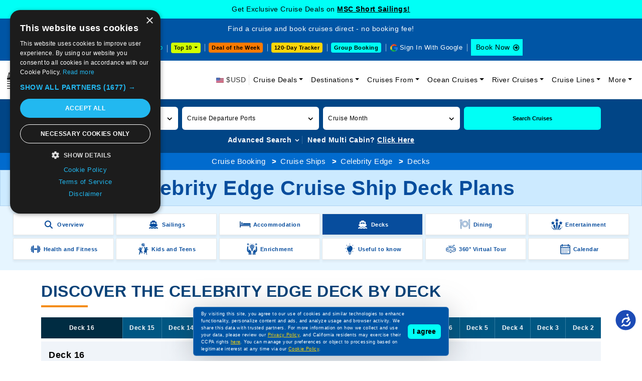

--- FILE ---
content_type: text/css
request_url: https://www.cruisebooking.com/assets/css/default.css?v=jyveRLs-mG4W6gE6ZieZMVBWR0E_31zVskwzbU1Hkco
body_size: 4309
content:
@charset "utf-8";
/* CSS Document */
/*--------------------------
	01. Font Size
--------------------------*/
.font-size-12 {
	font-size: 12px;
}
.font-size-13 {
	font-size: 13px;
}
.font-size-14 {
	font-size: 14px;
}
.font-size-15 {
	font-size: 15px;
}
.font-size-16 {
	font-size: 16px;
}
.font-size-17 {
	font-size: 17px;
}
.font-size-18 {
	font-size: 18px;
}
.font-size-19 {
	font-size: 19px;
}
.font-size-20 {
	font-size: 20px;
}
.font-size-21 {
	font-size: 21px;
}
.font-size-22 {
	font-size: 22px;
}
.font-size-23 {
	font-size: 23px;
}
.font-size-24 {
	font-size: 24px;
}
.font-size-25 {
	font-size: 25px;
}
.font-size-26 {
	font-size: 26px;
}
.font-size-27 {
	font-size: 27px;
}
.font-size-28 {
	font-size: 28px;
}
.font-size-29 {
	font-size: 29px;
}
.font-size-30 {
	font-size: 30px;
}
.font-size-31 {
	font-size: 31px;
}
.font-size-32 {
	font-size: 32px;
}
.font-size-33 {
	font-size: 33px;
}
.font-size-34 {
	font-size: 34px;
}
.font-size-35 {
	font-size: 35px;
}
.font-size-36 {
	font-size: 36px;
}
.font-size-37 {
	font-size: 37px;
}
.font-size-38 {
	font-size: 38px;
}
.font-size-39 {
	font-size: 39px;
}
.font-size-40 {
	font-size: 40px;
}
.font-size-41 {
	font-size: 41px;
}
.font-size-42 {
	font-size: 42px;
}
.font-size-43 {
	font-size: 43px;
}
.font-size-44 {
	font-size: 44px;
}
.font-size-45 {
	font-size: 45px;
}
.font-size-46 {
	font-size: 46px;
}
.font-size-47 {
	font-size: 47px;
}
.font-size-48 {
	font-size: 48px;
}
.font-size-49 {
	font-size: 49px;
}
.font-size-50 {
	font-size: 50px;
}
.font-size-51 {
	font-size: 51px;
}
.font-size-52 {
	font-size: 52px;
}
.font-size-53 {
	font-size: 53px;
}
.font-size-54 {
	font-size: 54px;
}
.font-size-55 {
	font-size: 55px;
}
.font-size-56 {
	font-size: 56px;
}
.font-size-57 {
	font-size: 57px;
}
.font-size-58 {
	font-size: 58px;
}
.font-size-59 {
	font-size: 59px;
}
.font-size-60 {
	font-size: 60px;
}
/*--------------------------
	02. Social icon color
--------------------------*/
/* Social color */
.facebook-color {
	color: #3a559f;
}
.twitter-color {
	color: #2aaae0;
}
.linkedin-color {
	color: #007bb5;
}
.google-plus-color {
	color: #dc4335;
}
.pinterest-color {
	color: #cb2027;
}
.whatsapp-color {
	color: #0dc143;
}
.youtube-color {
	color: #e42b33;
}
.instagram-color {
	color: #c82d9e;
}
.skype-color {
	color: #31c5ed;
}
/* Social background color */
.facebook-bg-color {
	background-color: #3a559f;
}
.twitter-bg-color {
	background-color: #2aaae0;
}
.linkedin-bg-color {
	background-color: #007bb5;
}
.google-plus-bg-color {
	background-color: #dc4335;
}
.pinterest-bg-color {
	background-color: #cb2027;
}
.whatsapp-bg-color {
	background-color: #0dc143;
}
.youtube-bg-color {
	background-color: #e42b33;
}
.instagram-bg-color {
	background-color: #c82d9e;
}
.skype-bg-color {
	background-color: #31c5ed;
}
/*--------------------------
	03. padding
--------------------------*/
/* padding all */
.p-6 {
	padding: 6px;
}
.p-7 {
	padding: 7px;
}
.p-8 {
	padding: 8px;
}
.p-9 {
	padding: 9px;
}
.p-10 {
	padding: 10px;
}
.p-11 {
	padding: 11px;
}
.p-12 {
	padding: 12px;
}
.p-13 {
	padding: 13px;
}
.p-14 {
	padding: 14px;
}
.p-15 {
	padding: 15px;
}
.p-16 {
	padding: 16px;
}
.p-17 {
	padding: 17px;
}
.p-18 {
	padding: 18px;
}
.p-19 {
	padding: 19px;
}
.p-20 {
	padding: 20px;
}
.p-21 {
	padding: 21px;
}
.p-22 {
	padding: 22px;
}
.p-23 {
	padding: 23px;
}
.p-24 {
	padding: 24px;
}
.p-25 {
	padding: 25px;
}
.p-26 {
	padding: 26px;
}
.p-27 {
	padding: 27px;
}
.p-28 {
	padding: 28px;
}
.p-29 {
	padding: 29px;
}
.p-30 {
	padding: 30px;
}
.p-31 {
	padding: 31px;
}
.p-32 {
	padding: 32px;
}
.p-33 {
	padding: 33px;
}
.p-34 {
	padding: 34px;
}
.p-35 {
	padding: 35px;
}
.p-36 {
	padding: 36px;
}
.p-37 {
	padding: 37px;
}
.p-38 {
	padding: 38px;
}
.p-39 {
	padding: 39px;
}
.p-40 {
	padding: 40px;
}
.p-45 {
	padding: 45px;
}
.p-50 {
	padding: 50px;
}
.p-55 {
	padding: 55px;
}
.p-60 {
	padding: 60px;
}
.p-65 {
	padding: 65px;
}
.p-70 {
	padding: 70px;
}
.p-75 {
	padding: 75px;
}
.p-80 {
	padding: 80px;
}
.p-85 {
	padding: 85px;
}
.p-90 {
	padding: 90px;
}
.p-95 {
	padding: 95px;
}
.p-100 {
	padding: 100px;
}
.p-105 {
	padding: 105px;
}
.p-110 {
	padding: 110px;
}
.p-115 {
	padding: 115px;
}
.p-120 {
	padding: 120px;
}
.p-125 {
	padding: 125px;
}
.p-130 {
	padding: 135px;
}
.p-135 {
	padding: 135px;
}
.p-140 {
	padding: 140px;
}
.p-145 {
	padding: 145px;
}
.p-150 {
	padding: 150px;
}
/* padding top */
.pt-6 {
	padding-top: 6px;
}
.pt-7 {
	padding-top: 7px;
}
.pt-8 {
	padding-top: 8px;
}
.pt-9 {
	padding-top: 9px;
}
.pt-10 {
	padding-top: 10px;
}
.pt-11 {
	padding-top: 11px;
}
.pt-12 {
	padding-top: 12px;
}
.pt-13 {
	padding-top: 13px;
}
.pt-14 {
	padding-top: 14px;
}
.pt-15 {
	padding-top: 15px;
}
.pt-16 {
	padding-top: 16px;
}
.pt-17 {
	padding-top: 17px;
}
.pt-18 {
	padding-top: 18px;
}
.pt-19 {
	padding-top: 19px;
}
.pt-20 {
	padding-top: 20px;
}
.pt-21 {
	padding-top: 21px;
}
.pt-22 {
	padding-top: 22px;
}
.pt-23 {
	padding-top: 23px;
}
.pt-24 {
	padding-top: 24px;
}
.pt-25 {
	padding-top: 25px;
}
.pt-26 {
	padding-top: 26px;
}
.pt-27 {
	padding-top: 27px;
}
.pt-28 {
	padding-top: 28px;
}
.pt-29 {
	padding-top: 29px;
}
.pt-30 {
	padding-top: 30px;
}
.pt-31 {
	padding-top: 31px;
}
.pt-32 {
	padding-top: 32px;
}
.pt-33 {
	padding-top: 33px;
}
.pt-34 {
	padding-top: 34px;
}
.pt-35 {
	padding-top: 35px;
}
.pt-36 {
	padding-top: 36px;
}
.pt-37 {
	padding-top: 37px;
}
.pt-38 {
	padding-top: 38px;
}
.pt-39 {
	padding-top: 39px;
}
.pt-40 {
	padding-top: 40px;
}
.pt-45 {
	padding-top: 45px;
}
.pt-50 {
	padding-top: 50px;
}
.pt-55 {
	padding-top: 55px;
}
.pt-60 {
	padding-top: 60px;
}
.pt-65 {
	padding-top: 65px;
}
.pt-70 {
	padding-top: 70px;
}
.pt-75 {
	padding-top: 75px;
}
.pt-80 {
	padding-top: 80px;
}
.pt-85 {
	padding-top: 85px;
}
.pt-90 {
	padding-top: 90px;
}
.pt-95 {
	padding-top: 95px;
}
.pt-100 {
	padding-top: 100px;
}
.pt-105 {
	padding-top: 105px;
}
.pt-110 {
	padding-top: 110px;
}
.pt-115 {
	padding-top: 115px;
}
.pt-120 {
	padding-top: 120px;
}
.pt-125 {
	padding-top: 125px;
}
.pt-130 {
	padding-top: 130px;
}
.pt-135 {
	padding-top: 135px;
}
.pt-140 {
	padding-top: 140px;
}
.pt-145 {
	padding-top: 145px;
}
.pt-150 {
	padding-top: 150px;
}
/* padding bottom */
.pb-6 {
	padding-bottom: 6px;
}
.pb-7 {
	padding-bottom: 7px;
}
.pb-8 {
	padding-bottom: 8px;
}
.pb-9 {
	padding-bottom: 9px;
}
.pb-10 {
	padding-bottom: 10px;
}
.pb-11 {
	padding-bottom: 11px;
}
.pb-12 {
	padding-bottom: 12px;
}
.pb-13 {
	padding-bottom: 13px;
}
.pb-14 {
	padding-bottom: 14px;
}
.pb-15 {
	padding-bottom: 15px;
}
.pb-16 {
	padding-bottom: 16px;
}
.pb-17 {
	padding-bottom: 17px;
}
.pb-18 {
	padding-bottom: 18px;
}
.pb-19 {
	padding-bottom: 19px;
}
.pb-20 {
	padding-bottom: 20px;
}
.pb-21 {
	padding-bottom: 21px;
}
.pb-22 {
	padding-bottom: 22px;
}
.pb-23 {
	padding-bottom: 23px;
}
.pb-24 {
	padding-bottom: 24px;
}
.pb-25 {
	padding-bottom: 25px;
}
.pb-26 {
	padding-bottom: 26px;
}
.pb-27 {
	padding-bottom: 27px;
}
.pb-28 {
	padding-bottom: 28px;
}
.pb-29 {
	padding-bottom: 29px;
}
.pb-30 {
	padding-bottom: 30px;
}
.pb-31 {
	padding-bottom: 31px;
}
.pb-32 {
	padding-bottom: 32px;
}
.pb-33 {
	padding-bottom: 33px;
}
.pb-34 {
	padding-bottom: 34px;
}
.pb-35 {
	padding-bottom: 35px;
}
.pb-36 {
	padding-bottom: 36px;
}
.pb-37 {
	padding-bottom: 37px;
}
.pb-38 {
	padding-bottom: 38px;
}
.pb-39 {
	padding-bottom: 39px;
}
.pb-40 {
	padding-bottom: 40px;
}
.pb-45 {
	padding-bottom: 45px;
}
.pb-50 {
	padding-bottom: 50px;
}
.pb-55 {
	padding-bottom: 55px;
}
.pb-60 {
	padding-bottom: 60px;
}
.pb-65 {
	padding-bottom: 65px;
}
.pb-70 {
	padding-bottom: 70px;
}
.pb-75 {
	padding-bottom: 75px;
}
.pb-80 {
	padding-bottom: 80px;
}
.pb-85 {
	padding-bottom: 85px;
}
.pb-90 {
	padding-bottom: 90px;
}
.pb-95 {
	padding-bottom: 95px;
}
.pb-100 {
	padding-bottom: 100px;
}
.pb-105 {
	padding-bottom: 105px;
}
.pb-110 {
	padding-bottom: 110px;
}
.pb-115 {
	padding-bottom: 115px;
}
.pb-120 {
	padding-bottom: 120px;
}
.pb-125 {
	padding-bottom: 125px;
}
.pb-130 {
	padding-bottom: 130px;
}
.pb-135 {
	padding-bottom: 135px;
}
.pb-140 {
	padding-bottom: 140px;
}
.pb-145 {
	padding-bottom: 145px;
}
.pb-150 {
	padding-bottom: 150px;
}
/* padding left */
.pl-6 {
	padding-left: 6px;
}
.pl-7 {
	padding-left: 7px;
}
.pl-8 {
	padding-left: 8px;
}
.pl-9 {
	padding-left: 9px;
}
.pl-10 {
	padding-left: 10px;
}
.pl-11 {
	padding-left: 11px;
}
.pl-12 {
	padding-left: 12px;
}
.pl-13 {
	padding-left: 13px;
}
.pl-14 {
	padding-left: 14px;
}
.pl-15 {
	padding-left: 15px;
}
.pl-16 {
	padding-left: 16px;
}
.pl-17 {
	padding-left: 17px;
}
.pl-18 {
	padding-left: 18px;
}
.pl-19 {
	padding-left: 19px;
}
.pl-20 {
	padding-left: 20px;
}
.pl-21 {
	padding-left: 21px;
}
.pl-22 {
	padding-left: 22px;
}
.pl-23 {
	padding-left: 23px;
}
.pl-24 {
	padding-left: 24px;
}
.pl-25 {
	padding-left: 25px;
}
.pl-26 {
	padding-left: 26px;
}
.pl-27 {
	padding-left: 27px;
}
.pl-28 {
	padding-left: 28px;
}
.pl-29 {
	padding-left: 29px;
}
.pl-30 {
	padding-left: 30px;
}
.pl-31 {
	padding-left: 31px;
}
.pl-32 {
	padding-left: 32px;
}
.pl-33 {
	padding-left: 33px;
}
.pl-34 {
	padding-left: 34px;
}
.pl-35 {
	padding-left: 35px;
}
.pl-36 {
	padding-left: 36px;
}
.pl-37 {
	padding-left: 37px;
}
.pl-38 {
	padding-left: 38px;
}
.pl-39 {
	padding-left: 39px;
}
.pl-40 {
	padding-left: 40px;
}
.pl-45 {
	padding-left: 45px;
}
.pl-50 {
	padding-left: 50px;
}
.pl-55 {
	padding-left: 55px;
}
.pl-60 {
	padding-left: 60px;
}
.pl-65 {
	padding-left: 65px;
}
.pl-70 {
	padding-left: 70px;
}
.pl-75 {
	padding-left: 75px;
}
.pl-80 {
	padding-left: 80px;
}
.pl-85 {
	padding-left: 85px;
}
.pl-90 {
	padding-left: 90px;
}
.pl-95 {
	padding-left: 95px;
}
.pl-100 {
	padding-left: 100px;
}
.pl-105 {
	padding-left: 105px;
}
.pl-110 {
	padding-left: 110px;
}
.pl-115 {
	padding-left: 115px;
}
.pl-120 {
	padding-left: 120px;
}
.pl-125 {
	padding-left: 125px;
}
.pl-130 {
	padding-left: 130px;
}
.pl-135 {
	padding-left: 135px;
}
.pl-140 {
	padding-left: 140px;
}
.pl-145 {
	padding-left: 145px;
}
.pl-150 {
	padding-left: 150px;
}
/* padding right */
.pr-6 {
	padding-right: 6px;
}
.pr-7 {
	padding-right: 7px;
}
.pr-8 {
	padding-right: 8px;
}
.pr-9 {
	padding-right: 9px;
}
.pr-10 {
	padding-right: 10px;
}
.pr-11 {
	padding-right: 11px;
}
.pr-12 {
	padding-right: 12px;
}
.pr-13 {
	padding-right: 13px;
}
.pr-14 {
	padding-right: 14px;
}
.pr-15 {
	padding-right: 15px;
}
.pr-16 {
	padding-right: 16px;
}
.pr-17 {
	padding-right: 17px;
}
.pr-18 {
	padding-right: 18px;
}
.pr-19 {
	padding-right: 19px;
}
.pr-20 {
	padding-right: 20px;
}
.pr-21 {
	padding-right: 21px;
}
.pr-22 {
	padding-right: 22px;
}
.pr-23 {
	padding-right: 23px;
}
.pr-24 {
	padding-right: 24px;
}
.pr-25 {
	padding-right: 25px;
}
.pr-26 {
	padding-right: 26px;
}
.pr-27 {
	padding-right: 27px;
}
.pr-28 {
	padding-right: 28px;
}
.pr-29 {
	padding-right: 29px;
}
.pr-30 {
	padding-right: 30px;
}
.pr-31 {
	padding-right: 31px;
}
.pr-32 {
	padding-right: 32px;
}
.pr-33 {
	padding-right: 33px;
}
.pr-34 {
	padding-right: 34px;
}
.pr-35 {
	padding-right: 35px;
}
.pr-36 {
	padding-right: 36px;
}
.pr-37 {
	padding-right: 37px;
}
.pr-38 {
	padding-right: 38px;
}
.pr-39 {
	padding-right: 39px;
}
.pr-40 {
	padding-right: 40px;
}
.pr-45 {
	padding-right: 45px;
}
.pr-50 {
	padding-right: 50px;
}
.pr-55 {
	padding-right: 55px;
}
.pr-60 {
	padding-right: 60px;
}
.pr-65 {
	padding-right: 65px;
}
.pr-70 {
	padding-right: 70px;
}
.pr-75 {
	padding-right: 75px;
}
.pr-80 {
	padding-right: 80px;
}
.pr-85 {
	padding-right: 85px;
}
.pr-90 {
	padding-right: 90px;
}
.pr-95 {
	padding-right: 95px;
}
.pr-100 {
	padding-right: 100px;
}
.pr-105 {
	padding-right: 105px;
}
.pr-110 {
	padding-right: 110px;
}
.pr-115 {
	padding-right: 115px;
}
.pr-120 {
	padding-right: 120px;
}
.pr-125 {
	padding-right: 125px;
}
.pr-130 {
	padding-right: 130px;
}
.pr-135 {
	padding-right: 135px;
}
.pr-140 {
	padding-right: 140px;
}
.pr-145 {
	padding-right: 145px;
}
.pr-150 {
	padding-right: 150px;
}
/*--------------------------
	04. margin
--------------------------*/
/* margin all */
.m-6 {
	margin: 6px;
}
.m-7 {
	margin: 7px;
}
.m-8 {
	margin: 8px;
}
.m-9 {
	margin: 9px;
}
.m-10 {
	margin: 10px;
}
.m-11 {
	margin: 11px;
}
.m-12 {
	margin: 12px;
}
.m-13 {
	margin: 13px;
}
.m-14 {
	margin: 14px;
}
.m-15 {
	margin: 15px;
}
.m-16 {
	margin: 16px;
}
.m-17 {
	margin: 17px;
}
.m-18 {
	margin: 18px;
}
.m-19 {
	margin: 19px;
}
.m-20 {
	margin: 20px;
}
.m-21 {
	margin: 21px;
}
.m-22 {
	margin: 22px;
}
.m-23 {
	margin: 23px;
}
.m-24 {
	margin: 24px;
}
.m-25 {
	margin: 25px;
}
.m-26 {
	margin: 26px;
}
.m-27 {
	margin: 27px;
}
.m-28 {
	margin: 28px;
}
.m-29 {
	margin: 29px;
}
.m-30 {
	margin: 30px;
}
.m-31 {
	margin: 31px;
}
.m-32 {
	margin: 32px;
}
.m-33 {
	margin: 33px;
}
.m-34 {
	margin: 34px;
}
.m-35 {
	margin: 35px;
}
.m-36 {
	margin: 36px;
}
.m-37 {
	margin: 37px;
}
.m-38 {
	margin: 38px;
}
.m-39 {
	margin: 39px;
}
.m-40 {
	margin: 40px;
}
.m-45 {
	margin: 45px;
}
.m-50 {
	margin: 50px;
}
.m-55 {
	margin: 55px;
}
.m-60 {
	margin: 60px;
}
.m-65 {
	margin: 65px;
}
.m-70 {
	margin: 70px;
}
.m-75 {
	margin: 75px;
}
.m-80 {
	margin: 80px;
}
.m-85 {
	margin: 85px;
}
.m-90 {
	margin: 90px;
}
.m-95 {
	margin: 95px;
}
.m-100 {
	margin: 100px;
}
.m-105 {
	margin: 105px;
}
.m-110 {
	margin: 110px;
}
.m-115 {
	margin: 115px;
}
.m-120 {
	margin: 120px;
}
.m-125 {
	margin: 125px;
}
.m-130 {
	margin: 130px;
}
.m-135 {
	margin: 135px;
}
.m-140 {
	margin: 140px;
}
.m-145 {
	margin: 145px;
}
.m-150 {
	margin: 150px;
}
/* margin top */
.mt-6 {
	margin-top: 6px;
}
.mt-7 {
	margin-top: 7px;
}
.mt-8 {
	margin-top: 8px;
}
.mt-9 {
	margin-top: 9px;
}
.mt-10 {
	margin-top: 10px;
}
.mt-11 {
	margin-top: 11px;
}
.mt-12 {
	margin-top: 12px;
}
.mt-13 {
	margin-top: 13px;
}
.mt-14 {
	margin-top: 14px;
}
.mt-15 {
	margin-top: 15px;
}
.mt-16 {
	margin-top: 16px;
}
.mt-17 {
	margin-top: 17px;
}
.mt-18 {
	margin-top: 18px;
}
.mt-19 {
	margin-top: 19px;
}
.mt-20 {
	margin-top: 20px;
}
.mt-21 {
	margin-top: 21px;
}
.mt-22 {
	margin-top: 22px;
}
.mt-23 {
	margin-top: 23px;
}
.mt-24 {
	margin-top: 24px;
}
.mt-25 {
	margin-top: 25px;
}
.mt-26 {
	margin-top: 26px;
}
.mt-27 {
	margin-top: 27px;
}
.mt-28 {
	margin-top: 28px;
}
.mt-29 {
	margin-top: 29px;
}
.mt-30 {
	margin-top: 30px;
}
.mt-31 {
	margin-top: 31px;
}
.mt-32 {
	margin-top: 32px;
}
.mt-33 {
	margin-top: 33px;
}
.mt-34 {
	margin-top: 34px;
}
.mt-35 {
	margin-top: 35px;
}
.mt-36 {
	margin-top: 36px;
}
.mt-37 {
	margin-top: 37px;
}
.mt-38 {
	margin-top: 38px;
}
.mt-39 {
	margin-top: 39px;
}
.mt-40 {
	margin-top: 40px;
}
.mt-45 {
	margin-top: 45px;
}
.mt-50 {
	margin-top: 50px;
}
.mt-55 {
	margin-top: 55px;
}
.mt-60 {
	margin-top: 60px;
}
.mt-65 {
	margin-top: 65px;
}
.mt-70 {
	margin-top: 70px;
}
.mt-75 {
	margin-top: 75px;
}
.mt-80 {
	margin-top: 80px;
}
.mt-85 {
	margin-top: 85px;
}
.mt-90 {
	margin-top: 90px;
}
.mt-95 {
	margin-top: 95px;
}
.mt-100 {
	margin-top: 100px;
}
.mt-105 {
	margin-top: 105px;
}
.mt-110 {
	margin-top: 110px;
}
.mt-115 {
	margin-top: 115px;
}
.mt-120 {
	margin-top: 120px;
}
.mt-125 {
	margin-top: 125px;
}
.mt-130 {
	margin-top: 130px;
}
.mt-135 {
	margin-top: 135px;
}
.mt-140 {
	margin-top: 140px;
}
.mt-145 {
	margin-top: 145px;
}
.mt-150 {
	margin-top: 150px;
}
/* margin bottom */
.mb-6 {
	margin-bottom: 6px;
}
.mb-7 {
	margin-bottom: 7px;
}
.mb-8 {
	margin-bottom: 8px;
}
.mb-9 {
	margin-bottom: 9px;
}
.mb-10 {
	margin-bottom: 10px;
}
.mb-11 {
	margin-bottom: 11px;
}
.mb-12 {
	margin-bottom: 12px;
}
.mb-13 {
	margin-bottom: 13px;
}
.mb-14 {
	margin-bottom: 14px;
}
.mb-15 {
	margin-bottom: 15px;
}
.mb-16 {
	margin-bottom: 16px;
}
.mb-17 {
	margin-bottom: 17px;
}
.mb-18 {
	margin-bottom: 18px;
}
.mb-19 {
	margin-bottom: 19px;
}
.mb-20 {
	margin-bottom: 20px;
}
.mb-21 {
	margin-bottom: 21px;
}
.mb-22 {
	margin-bottom: 22px;
}
.mb-23 {
	margin-bottom: 23px;
}
.mb-24 {
	margin-bottom: 24px;
}
.mb-25 {
	margin-bottom: 25px;
}
.mb-26 {
	margin-bottom: 26px;
}
.mb-27 {
	margin-bottom: 27px;
}
.mb-28 {
	margin-bottom: 28px;
}
.mb-29 {
	margin-bottom: 29px;
}
.mb-30 {
	margin-bottom: 30px;
}
.mb-31 {
	margin-bottom: 31px;
}
.mb-32 {
	margin-bottom: 32px;
}
.mb-33 {
	margin-bottom: 33px;
}
.mb-34 {
	margin-bottom: 34px;
}
.mb-35 {
	margin-bottom: 35px;
}
.mb-36 {
	margin-bottom: 36px;
}
.mb-37 {
	margin-bottom: 37px;
}
.mb-38 {
	margin-bottom: 38px;
}
.mb-39 {
	margin-bottom: 39px;
}
.mb-40 {
	margin-bottom: 40px;
}
.mb-45 {
	margin-bottom: 45px;
}
.mb-50 {
	margin-bottom: 50px;
}
.mb-55 {
	margin-bottom: 55px;
}
.mb-60 {
	margin-bottom: 60px;
}
.mb-65 {
	margin-bottom: 65px;
}
.mb-70 {
	margin-bottom: 70px;
}
.mb-75 {
	margin-bottom: 75px;
}
.mb-80 {
	margin-bottom: 80px;
}
.mb-85 {
	margin-bottom: 85px;
}
.mb-90 {
	margin-bottom: 90px;
}
.mb-95 {
	margin-bottom: 95px;
}
.mb-100 {
	margin-bottom: 100px;
}
.mb-105 {
	margin-bottom: 105px;
}
.mb-110 {
	margin-bottom: 110px;
}
.mb-115 {
	margin-bottom: 115px;
}
.mb-120 {
	margin-bottom: 120px;
}
.mb-125 {
	margin-bottom: 125px;
}
.mb-130 {
	margin-bottom: 130px;
}
.mb-135 {
	margin-bottom: 135px;
}
.mb-140 {
	margin-bottom: 140px;
}
.mb-145 {
	margin-bottom: 145px;
}
.mb-150 {
	margin-bottom: 150px;
}
/* margin left */
.ml-6 {
	margin-left: 6px;
}
.ml-7 {
	margin-left: 7px;
}
.ml-8 {
	margin-left: 8px;
}
.ml-9 {
	margin-left: 9px;
}
.ml-10 {
	margin-left: 10px;
}
.ml-11 {
	margin-left: 11px;
}
.ml-12 {
	margin-left: 12px;
}
.ml-13 {
	margin-left: 13px;
}
.ml-14 {
	margin-left: 14px;
}
.ml-15 {
	margin-left: 15px;
}
.ml-16 {
	margin-left: 16px;
}
.ml-17 {
	margin-left: 17px;
}
.ml-18 {
	margin-left: 18px;
}
.ml-19 {
	margin-left: 19px;
}
.ml-20 {
	margin-left: 20px;
}
.ml-21 {
	margin-left: 21px;
}
.ml-22 {
	margin-left: 22px;
}
.ml-23 {
	margin-left: 23px;
}
.ml-24 {
	margin-left: 24px;
}
.ml-25 {
	margin-left: 25px;
}
.ml-26 {
	margin-left: 26px;
}
.ml-27 {
	margin-left: 27px;
}
.ml-28 {
	margin-left: 28px;
}
.ml-29 {
	margin-left: 29px;
}
.ml-30 {
	margin-left: 30px;
}
.ml-31 {
	margin-left: 31px;
}
.ml-32 {
	margin-left: 32px;
}
.ml-33 {
	margin-left: 33px;
}
.ml-34 {
	margin-left: 34px;
}
.ml-35 {
	margin-left: 35px;
}
.ml-36 {
	margin-left: 36px;
}
.ml-37 {
	margin-left: 37px;
}
.ml-38 {
	margin-left: 38px;
}
.ml-39 {
	margin-left: 39px;
}
.ml-40 {
	margin-left: 40px;
}
.ml-45 {
	margin-left: 45px;
}
.ml-50 {
	margin-left: 50px;
}
.ml-55 {
	margin-left: 55px;
}
.ml-60 {
	margin-left: 60px;
}
.ml-65 {
	margin-left: 65px;
}
.ml-70 {
	margin-left: 70px;
}
.ml-75 {
	margin-left: 75px;
}
.ml-80 {
	margin-left: 80px;
}
.ml-85 {
	margin-left: 85px;
}
.ml-90 {
	margin-left: 90px;
}
.ml-95 {
	margin-left: 95px;
}
.ml-100 {
	margin-left: 100px;
}
.ml-105 {
	margin-left: 105px;
}
.ml-110 {
	margin-left: 110px;
}
.ml-115 {
	margin-left: 115px;
}
.ml-120 {
	margin-left: 120px;
}
.ml-125 {
	margin-left: 125px;
}
.ml-130 {
	margin-left: 130px;
}
.ml-135 {
	margin-left: 135px;
}
.ml-140 {
	margin-left: 140px;
}
.ml-145 {
	margin-left: 145px;
}
.ml-150 {
	margin-left: 150px;
}
/* margin right */
.mr-6 {
	margin-right: 6px;
}
.mr-7 {
	margin-right: 7px;
}
.mr-8 {
	margin-right: 8px;
}
.mr-9 {
	margin-right: 9px;
}
.mr-10 {
	margin-right: 10px;
}
.mr-11 {
	margin-right: 11px;
}
.mr-12 {
	margin-right: 12px;
}
.mr-13 {
	margin-right: 13px;
}
.mr-14 {
	margin-right: 14px;
}
.mr-15 {
	margin-right: 15px;
}
.mr-16 {
	margin-right: 16px;
}
.mr-17 {
	margin-right: 17px;
}
.mr-18 {
	margin-right: 18px;
}
.mr-19 {
	margin-right: 19px;
}
.mr-20 {
	margin-right: 20px;
}
.mr-21 {
	margin-right: 21px;
}
.mr-22 {
	margin-right: 22px;
}
.mr-23 {
	margin-right: 23px;
}
.mr-24 {
	margin-right: 24px;
}
.mr-25 {
	margin-right: 25px;
}
.mr-26 {
	margin-right: 26px;
}
.mr-27 {
	margin-right: 27px;
}
.mr-28 {
	margin-right: 28px;
}
.mr-29 {
	margin-right: 29px;
}
.mr-30 {
	margin-right: 30px;
}
.mr-31 {
	margin-right: 31px;
}
.mr-32 {
	margin-right: 32px;
}
.mr-33 {
	margin-right: 33px;
}
.mr-34 {
	margin-right: 34px;
}
.mr-35 {
	margin-right: 35px;
}
.mr-36 {
	margin-right: 36px;
}
.mr-37 {
	margin-right: 37px;
}
.mr-38 {
	margin-right: 38px;
}
.mr-39 {
	margin-right: 39px;
}
.mr-40 {
	margin-right: 40px;
}
.mr-45 {
	margin-right: 45px;
}
.mr-50 {
	margin-right: 50px;
}
.mr-55 {
	margin-right: 55px;
}
.mr-60 {
	margin-right: 60px;
}
.mr-65 {
	margin-right: 65px;
}
.mr-70 {
	margin-right: 70px;
}
.mr-75 {
	margin-right: 75px;
}
.mr-80 {
	margin-right: 80px;
}
.mr-85 {
	margin-right: 85px;
}
.mr-90 {
	margin-right: 90px;
}
.mr-95 {
	margin-right: 95px;
}
.mr-100 {
	margin-right: 100px;
}
.mr-105 {
	margin-right: 105px;
}
.mr-110 {
	margin-right: 110px;
}
.mr-115 {
	margin-right: 115px;
}
.mr-120 {
	margin-right: 120px;
}
.mr-125 {
	margin-right: 125px;
}
.mr-130 {
	margin-right: 130px;
}
.mr-135 {
	margin-right: 135px;
}
.mr-140 {
	margin-right: 140px;
}
.mr-145 {
	margin-right: 145px;
}
.mr-150 {
	margin-right: 150px;
}

--- FILE ---
content_type: text/css
request_url: https://www.cruisebooking.com/assets/css/accessibility.css?v=F9XWbqvDYEIOc8DcOou1iVUYkHvqu10ZgZRh4fCHsQg
body_size: 1618
content:
@charset "utf-8";
/* CSS Document */
/* Accessibility Panel */
.accessible-font {
  font-family: "Helvetica", Arial, sans-serif;
}
.fontsize-1, .fontsize-1 a, .fontsize-1 p, .fontsize-1 li, .fontsize-1 span, .fontsize-1 li a, .fontsize-1 h1, .fontsize-1 h2, .fontsize-1 h3, .fontsize-1 h4, .fontsize-1 h5 {
  font-size: 18px !important;
}
.fontsize-2, .fontsize-2 a, .fontsize-2 p, .fontsize-2 li, .fontsize-2 span, .fontsize-2 li a, .fontsize-2 h1, .fontsize-2 h2, .fontsize-2 h3, .fontsize-2 h4, .fontsize-2 h5 {
  font-size: 24px !important;
}
.fontsize-3, .fontsize-3 a, .fontsize-3 p, .fontsize-3 li, .fontsize-3 span, .fontsize-3 li a, .fontsize-3 h1, .fontsize-3 h2, .fontsize-3 h3, .fontsize-3 h4, .fontsize-3 h5 {
  font-size: 30px !important;
}
.fontsize-4, .fontsize-4 a .fontsize-4 p, .fontsize-4 li, .fontsize-4 span, .fontsize-4 li a, .fontsize-4 h1, .fontsize-4 h2, .fontsize-4 h3, .fontsize-4 h4, .fontsize-4 h5, .fontsize-4 .other-common-text-content p {
  font-size: 36px !important;
}
/*a, a:hover, a:focus, a:visited {
  color: inherit;
}*/
a.highlight, a:hover.highlight, a:focus.highlight, a:visited.highlight {
  background: #ffff00;
  padding: 0.5em;
  line-height: 1.5;
}
.accessibility-panel {
  width: 280px;
  height: 100%;
  background: #f9f9f9;
  border-color: #ddd;
  box-shadow: 0 0 15px rgba(0, 0, 0, 0.1);
  padding: 1em;
  font-size: 24px;
  color: #555555;
  position: fixed;
  font-family: "Helvetica", Arial, sans-serif;
  top: 0;
  right: -400px;
  transition: all 0.3s ease;
  z-index: 99999;
}
@keyframes fadein {
  0% {
    opacity: 0;
  }
  66% {
    opacity: 0;
  }
  100% {
    opacity: 1;
  }
}
@-webkit-keyframes fadein {
  0% {
    opacity: 0;
  }
  66% {
    opacity: 0;
  }
  100% {
    opacity: 1;
  }
}
.accessibility-panel.visible {
  right: 0;
  overflow-y: scroll;
}
.accessibility-panel #toggleAccessPanel {
  position: absolute;
  right: 430px;
  bottom: 40px;
  width: 48px;
  max-height: 48px;
  background: #090091;
  color: #fff;
  font-size: 13px;
  line-height: 7px;
  text-align: left;
  overflow: hidden;
  border: none;
  border-radius: 3em;
  padding: 12px 5px 12px 6px;
  -webkit-box-shadow: 0 4px 18px 0 rgba(0, 0, 0, 0.25);
  box-shadow: 0 4px 18px 0 rgba(0, 0, 0, 0.25);
  -webkit-transition: width 0.75s ease-in-out, box-shadow 0.75s ease-in-out;
  /* Safari */
  transition: width 0.75s ease-in-out, box-shadow 0.75s ease-in-out;
}
.accessibility-panel #toggleAccessPanel .ada-icon {
  padding: 2px 6px;
  line-height: 1;
  float: left;
  position: static;
  display: block;
}
.accessibility-panel #toggleAccessPanel .ada-icon svg {
  width: 26px;
}
.accessibility-panel #toggleAccessPanel .ada-icon path {
  fill: #ffffff;
}
.accessibility-panel #toggleAccessPanel:focus, .accessibility-panel #toggleAccessPanel:hover {
  width: 220px !important;
  -webkit-box-shadow: 0 12px 12px 0 rgba(0, 0, 0, 0.25) !important;
  box-shadow: 0 12px 12px 0 rgba(0, 0, 0, 0.25) !important;
}
.accessibility-panel #toggleAccessPanel:focus .toggleAccessPanelLabelInstruct, .accessibility-panel #toggleAccessPanel:hover .toggleAccessPanelLabelInstruct {
  height: auto;
  width: auto;
  position: static;
  margin: auto;
  -webkit-animation: 1.25s ease 0s normal forwards 1 fadein;
  animation: 1.25s ease 0s normal forwards 1 fadein;
}
.accessibility-panel #toggleAccessPanel .toggleAccessPanelLabelInstruct {
  position: absolute;
  left: -999px;
  width: 1px;
  height: 1px;
  top: auto;
  opacity: 0;
  pointer-events: none;
}
.accessibility-panel #toggleAccessPanel .toggleAccessPanelLabelInstruct .toggleAccessPanelLabel {
  display: block;
}
.accessibility-panel #toggleAccessPanel .toggleAccessPanelLabelInstruct .toggleAccessPanelInstructions {
  line-height: 2;
  display: block;
}
.accessibility-panel h6 {
  margin: 0;
}
.accessibility-panel .button-group {
  font-size: 16px;
  margin-bottom: 1em;
}
.accessibility-panel .button-group button {
  padding: 6px 10px;
  font-size: 14px;
  border-radius: 1.25em;
  border: 1px solid #555555;
  background: #555555;
  color: #ffffff;
  -webkit-transition: width 0.75s ease-in-out, box-shadow 0.75s ease-in-out;
  /* Safari */
  transition: width 0.75s ease-in-out, box-shadow 0.75s ease-in-out;
}
.accessibility-panel .button-group button:focus, .button-group button:hover {
  -webkit-box-shadow: 0 4px 12px 0 rgba(0, 0, 0, 0.25) !important;
  box-shadow: 0 4px 12px 0 rgba(0, 0, 0, 0.25) !important;
}
.accessibility-panel .rangeSliders p {
  float: left;
  display: inline-block;
  width: 75px;
  margin: 2px 0 0;
  font-size: 16px;
}
.accessibility-panel .button {
  display: inline-block;
  padding: 10px 15px;
  color: #000;
  border: 2px solid #000;
  transition: 0.3s all ease;
  font-weight: 700;
  background: transparent;
  text-decoration: none;
}
.accessibility-panel .button:hover {
  color: #fff;
  background-color: #000;
  border-color: #fff;
}
.accessibility-panel .button.highlight {
  background: #ffff00;
  padding: 0.5em;
  line-height: 1.5;
}
.accessibility-panel .hidden {
  visibility: hidden;
  opacity: 0;
  height: 0;
  width: 0;
  display: inline;
  font-size: 0;
}
.accessibility-panel [type=range] {
  margin: 12px 0;
  width: 80%;
}
.accessibility-panel [type=range]:focus::-webkit-slider-runnable-track {
  background: white;
}
.accessibility-panel [type=range]:focus::-ms-fill-lower {
  background: #f9f9f9;
}
.accessibility-panel [type=range]:focus::-ms-fill-upper {
  background: white;
}
.accessibility-panel [type=range]::-webkit-slider-runnable-track {
  cursor: pointer;
  height: 8px;
  transition: all 0.2s ease;
  width: 80%;
  box-shadow: 1px 1px 1px rgba(0, 0, 0, 0.2), 0 0 1px rgba(13, 13, 13, 0.2);
  background: #f9f9f9;
  border: 1px solid #555555;
  border-radius: 5px;
}
.accessibility-panel [type=range]::-webkit-slider-thumb {
  box-shadow: 4px 4px 4px rgba(0, 0, 0, 0.2), 0 0 4px rgba(13, 13, 13, 0.2);
  background: #555555;
  border: 1px solid #f9f9f9;
  border-radius: 12px;
  cursor: pointer;
  height: 20px;
  width: 20px;
  margin-top: -10px;
}
.accessibility-panel [type=range]::-moz-range-track {
  cursor: pointer;
  height: 8px;
  transition: all 0.2s ease;
  width: 80%;
  box-shadow: 1px 1px 1px rgba(0, 0, 0, 0.2), 0 0 1px rgba(13, 13, 13, 0.2);
  background: #f9f9f9;
  border: 1px solid #555555;
  border-radius: 5px;
}
.accessibility-panel [type=range]::-moz-range-thumb {
  box-shadow: 4px 4px 4px rgba(0, 0, 0, 0.2), 0 0 4px rgba(13, 13, 13, 0.2);
  background: #555555;
  border: 1px solid #f9f9f9;
  border-radius: 12px;
  cursor: pointer;
  height: 20px;
  width: 20px;
}
.accessibility-panel [type=range]::-ms-track {
  cursor: pointer;
  height: 8px;
  transition: all 0.2s ease;
  width: 80%;
  background: transparent;
  border-color: transparent;
  border-width: 12px 0;
  color: transparent;
}
.accessibility-panel [type=range]::-ms-fill-lower {
  box-shadow: 1px 1px 1px rgba(0, 0, 0, 0.2), 0 0 1px rgba(13, 13, 13, 0.2);
  background: #ececec;
  border: 1px solid #555555;
  border-radius: 10px;
}
.accessibility-panel [type=range]::-ms-fill-upper {
  box-shadow: 1px 1px 1px rgba(0, 0, 0, 0.2), 0 0 1px rgba(13, 13, 13, 0.2);
  background: #f9f9f9;
  border: 1px solid #555555;
  border-radius: 10px;
}
.accessibility-panel [type=range]::-ms-thumb {
  box-shadow: 4px 4px 4px rgba(0, 0, 0, 0.2), 0 0 4px rgba(13, 13, 13, 0.2);
  background: #555555;
  border: 1px solid #f9f9f9;
  border-radius: 12px;
  cursor: pointer;
  height: 20px;
  width: 20px;
  margin-top: 0;
}
@media screen and (max-width: 575px) {
  .accessibility-panel #toggleAccessPanel {
    right: 410px;
    bottom: 90px;
  }
  .accessibility-panel {
    width: 245px;
  }
}

--- FILE ---
content_type: text/javascript
request_url: https://www.cruisebooking.com/assets/js/common.js?v=fAYY14BlBjeciOhnFskbhcNakVqaHr1WIMWNmXorQ_w
body_size: 19958
content:
function FillDropDown() {
    $.ajax({
        type: "GET",
        url: "/CruiseArticle/getPreferCruiseLine?cabintype=",

        success: function (response) {
            $("#inquirycontent_ddlPreferCruiseLine").html(response);
        },
        failure: function (response) {},
        error: function (response) {}
    });

    $.ajax({
        type: "GET",
        url: "/CruiseArticle/getPreferDestination?cabintype=ocean",
        success: function (response) {
            $("#inquirycontent_ddlPreferDestination").html(response);
        },
        failure: function (response) {},
        error: function (response) {}
    });
}
       
var Alphabet;
//Alphabet = "^[a-zA-Z]+$";
Alphabet = /^[A-Za-z]+$/;
//A-Z or a-z Alphabets only allowed
var AlphabetSpace;
//Alphabet = "^[a-zA-Z]+$";
AlphabetSpace = /^[A-Za-z\s]+$/;
//A-Z or a-z Alphabets only allowed
var Numeric;
Numeric = "^[0-9]+$";
//0-9    Numbers only allowed
var Email;
Email = /\w+([\.-]?\w+)*@@\w+([\.-]?\w+)*\.(\w{2}|(com|net|org|edu|int|mil|gov|arpa|biz|aero|name|coop|info|pro|museum))*/;

 
function funInquiryFormInquiry(ctrlname) {
            var msg = '';
            var validation;
            validation = 1;

            var ifname = document.getElementById(ctrlname + "txtInquiryFirstName").value.trim();
            var ilname = document.getElementById(ctrlname + "txtInquiryLastName").value.trim();
            var iemailaddress = document.getElementById(ctrlname + "txtInquiryEmail").value.trim();
            var iphonenumber = document.getElementById(ctrlname + "txtInquiryPhoneNumber").value.trim();
            var inquiryguest = document.getElementById(ctrlname + "txtInquiryGuest").value.trim();
            var inquirycomments = document.getElementById(ctrlname + "txtInquiryComments").value.trim();
            var guest_whenbook = document.getElementById(ctrlname + "ddlInquiryWhenBook").value;
            vPageName = document.location.href;
            var iprefercruiseline = document.getElementById(ctrlname + "ddlPreferCruiseLine").value;
            var ipreferdestination = document.getElementById(ctrlname + "ddlPreferDestination").value;

            if (ifname.search(AlphabetSpace) == -1) {
                msg = "- First Name \n";
                document.getElementById(ctrlname + "txtInquiryFirstName").focus();
                validation = 0;
            }
            if (ilname.search(AlphabetSpace) == -1) {
                if (msg == "") {
                    document.getElementById(ctrlname + "txtInquiryLastName").focus();
                }
                msg = msg + "- Last Name \n";
                validation = 0;
            }
            if (iemailaddress == "") {
                if (msg == "") {
                    document.getElementById(ctrlname + "txtInquiryEmail").focus();
                }
                msg = msg + "- Email Address \n";
                validation = 0;
            }
            else if (checkEmail(iemailaddress) == false) {
                if (msg == "") {
                    document.getElementById(ctrlname + "txtInquiryEmail").focus();
                }
                msg = msg + "- Please Check Your Email Address. \n";
                validation = 0;
            }
            if (document.getElementById(ctrlname + "txtInquiryPhoneNumber").value.trim() == "") {
                if (msg == "") {
                    document.getElementById(ctrlname + "txtInquiryPhoneNumber").focus();
                }
                msg = msg + "- Phone Number \n";
                validation = 0;
            }
            if (document.getElementById(ctrlname + "txtInquiryGuest").value.trim() == "") {
                if (msg == "") {
                    document.getElementById(ctrlname + "txtInquiryGuest").focus();
                }
                msg = msg + "- Number of Guest \n";
                validation = 0;
            } 
            if (document.getElementById(ctrlname + "ddlInquiryWhenBook").selectedIndex == 0) {
                if (msg == "") {
                    document.getElementById(ctrlname + "ddlInquiryWhenBook").focus();
                }
                msg = msg + "- When would you like to book? \n";
                validation = 0;
            }
            if (document.getElementById(ctrlname + "txtInquiryComments").value.trim() == "") {
                if (msg == "") {
                    document.getElementById(ctrlname + "txtInquiryComments").focus();
                }
                msg = msg + "- Message \n";
                validation = 0;
            }
            if (document.getElementById(ctrlname + "txtInquiryComments").value.trim() != "" && document.getElementById(ctrlname + "txtInquiryComments").value.trim().length > 500) {
                if (msg == "") {
                    document.getElementById(ctrlname + "txtInquiryComments").focus();
                }
                msg = msg + "- Only 500 characters allowed in Message. \n";
                validation = 0;
            }
            if (msg.length > 0) {
                $("#alert-modal").addClass("show");
                $("#alert-modal").modal('show');
                $("alert-modal").append("<style>{ display:block !important; } </style>");
                $("#alert-modalLabel").html("Please provide following information");
                $("#modal_body").html(msg);
                validation = 0;
                $('#btnSubmitInquiry').prop('disabled', false);
                $('#btnSubmitInquiry').html("Submit Inquiry");
            } else {
                validation = 1;
            }
            if (validation == 1) {
                try {
                    $.ajax({
                        type: "POST",
                        url: "/CruiseArticle/fun_inquirysubmit?guest_fname=" + ifname + "&guest_lname=" + ilname + "&guest_email=" + iemailaddress + "&guest_phon=" + iphonenumber + "&guest_count=" + inquiryguest + "&guest_whenbook=" + guest_whenbook + "&guest_msg=" + inquirycomments + "&guest_frompage=" + vPageName + "&prefercruiseline=" + iprefercruiseline + "&preferdestination=" + ipreferdestination,
                        contentType: "application/json; charset=utf-8",
                        dataType: "json",
                        success: function (response) {
                            if (response.isSuccess == true) {
                                $("#alert-modal").addClass("show");
                                $("#alert-modal").modal('show');
                                $("alert-modal").append("<style>{ display:block !important; } </style>");
                                $("#alert-modalLabel").html(response.message);
                                $("#modal_body").html("");

                                document.getElementById(ctrlname + "txtInquiryFirstName").value = "";
                                document.getElementById(ctrlname + "txtInquiryLastName").value = "";
                                document.getElementById(ctrlname + "txtInquiryEmail").value = "";
                                document.getElementById(ctrlname + "ddlPreferCruiseLine").selectedIndex = 0;
                                document.getElementById(ctrlname + "ddlPreferDestination").selectedIndex = 0;
                                document.getElementById(ctrlname + "txtInquiryGuest").value = "";
                                document.getElementById(ctrlname + "txtInquiryPhoneNumber").value = "";
                                document.getElementById(ctrlname + "ddlInquiryWhenBook").selectedIndex = 0;
                                document.getElementById(ctrlname + "txtInquiryComments").value = "";
                                $('#' + 'current_' + ctrlname.substring(0, ctrlname.length - 1)).text("0");
                            }
                            else {
                                $("#alert-modal").addClass("show");
                                $("#alert-modal").modal('show');
                                $("alert-modal").append("<style>{ display:block !important; } </style>");
                                $("#alert-modalLabel").html("Cruise Price Alert");
                                $("#modal_body").html(response.message);
                                window.location = vbaseURL + "cruise-price-alerts";
                            }
                        },
                        failure: function (response) { alert("Error in submit alert. Please call our cruise expert.:" + response.d); }
                    });
                    $('#btnSubmitInquiry').prop('disabled', false);
                    $('#btnSubmitInquiry').html("Submit Inquiry");
                } catch (err) {  }
            }
            else { return false; }
        }
function checkEmail1(myForm) {
    if (/^\w+([\.-]?\w+)*@@\w+([\.-]?\w+)*(\.\w{2,3})+$/.test(myForm)) {
        return true;
    } else {
        return false;
    }
}
function checkPhoneNumber(myNumber) {
    if (/^(?!.*(\d{2,})\1+$)\d{10,10}$/.test(myNumber))
    {
        return true;
    } else {
        return false;
    }
}
function checkEmail_old_070425(myForm) {
    const emailRegex = /^[^\s@]+@[^\s@]+\.[^\s@]+$/;
    return emailRegex.test(myForm);
}
function checkEmail(myForm) {
    //const emailRegex = /^[^\s@]+@[^\s@]+\.[^\s@]+$/;
    const emailRegex = /^[a-zA-Z][a-zA-Z0-9._%+-]*@[a-zA-Z0-9.-]+\.[a-zA-Z]{2,}$/;
    return emailRegex.test(myForm);
}
function checkInternationalPhone(strPhone) {
    var bracket = 3
    strPhone = trim(strPhone)
    if (strPhone.indexOf("+") > 1) return false
    if (strPhone.indexOf("-") != -1) bracket = bracket + 1
    if (strPhone.indexOf("(") != -1 && strPhone.indexOf("(") > bracket) return false
    var brchr = strPhone.indexOf("(")
    if (strPhone.indexOf("(") != -1 && strPhone.charAt(brchr + 2) != ")") return false
    if (strPhone.indexOf("(") == -1 && strPhone.indexOf(")") != -1) return false
    s = stripCharsInBag(strPhone, validWorldPhoneChars);
    return (isInteger(s) && s.length >= minDigitsInIPhoneNumber);
}

function funCharLimit(obj, which) {
    var characterCount = $("#" + obj).val().length,
        current = $('#' + 'current' + which),
        maximum = $('#' + 'maximum' + which),
        theCount = $('#' + 'the-count' + which);
    current.text(characterCount);

    /*This isn't entirely necessary, just playin around*/
    if (characterCount < 70) {
        current.css('color', '#666');
    }
    if (characterCount > 70 && characterCount < 90) {
        current.css('color', '#6d5555');
    }
    if (characterCount > 90 && characterCount < 100) {
        current.css('color', '#793535');
    }
    if (characterCount > 100 && characterCount < 120) {
        current.css('color', '#841c1c');
    }
    if (characterCount > 120 && characterCount < 139) {
        current.css('color', '#8f0001');
    }
    if (characterCount >= 140) {
        maximum.css('color', '#8f0001');
        current.css('color', '#8f0001');
        theCount.css('font-weight', 'bold');
    } else {
        maximum.css('color', '#666');
        theCount.css('font-weight', 'normal');
    }
}

function isNumber(evt) {
    evt = (evt) ? evt : window.event;
    var charCode = (evt.which) ? evt.which : evt.keyCode;

    if(charCode == 45){
        return false;
    }
    if (charCode > 31 && (charCode < 48 || charCode > 57) && charCode != 45) {
        return false;
    }
    return true;
}
function isPhoneNumber(evt) {
    evt = (evt) ? evt : window.event;
    var charCode = (evt.which) ? evt.which : evt.keyCode;
    if (charCode > 31 && (charCode < 48 || charCode > 57) && charCode != 45) {
        return false;
    }
    return true;
}
function cleartext() {
            var ctrlname = "inquirycontent_";
            document.getElementById(ctrlname + "txtInquiryFirstName").value = "";
            document.getElementById(ctrlname + "txtInquiryLastName").value = "";
            document.getElementById(ctrlname + "txtInquiryEmail").value = "";
            document.getElementById(ctrlname + "ddlPreferCruiseLine").selectedIndex = 0;
            document.getElementById(ctrlname + "ddlPreferDestination").selectedIndex = 0;
            document.getElementById(ctrlname + "txtInquiryGuest").value = "";
            document.getElementById(ctrlname + "txtInquiryPhoneNumber").value = "";
            document.getElementById(ctrlname + "ddlInquiryWhenBook").selectedIndex = 0;
            document.getElementById(ctrlname + "txtInquiryComments").value = "";
        }
    



var myTab;
var moved = false;
var sample = true;
$(document).ready(function () {
    var records = [];
    var counter = 0;
    
    
            // Function to fetch and process data
    function fetchData() {
                /*var guid = '@Guid.NewGuid()'; */
                const timestamp = Date.now();
                /*let url = `${location.origin}/getmastheadurl?v=` + guid.substring(1,4);*/
                let url = `${location.origin}/getmastheadurl?v=` + timestamp
                $.ajax({
                    type: "GET",
                    url: url,
                    success: function (response) {
                        // Parse the response and extract records
                        var htmlContent = $(response);
                        var listItems = htmlContent.find('li');
                        listItems.each(function (index, item) {
                            var recordTextURL = $(item).text().trim();
                            var recordText = $(item).find('a').attr('id');
                            var recordLink = $(item).find('a').attr('href');
                            var recordTitle = $(item).find('a').attr('title');
                            var rel = $(item).find('a').attr('rel');
                            records.push({ text: recordText, link: recordLink, title: recordTitle, urltext: recordTextURL, rel:rel });
                        });
                        displayRecord();
                    },
                    error: function (xhr, status, error) {
                        console.error(xhr.responseText);
                    }
                });
    }

            function displayRecord() {
                if (records.length > 0) {
                    var record = records[counter];
                    var htmlContent1 = record.text;
                    var htmlContent2 = record.link;
                    var htmlContent3 = record.title;
                    var htmlContent4 = record.urltext;
                    var htmlContent5 = record.rel;
                    var htmlContent = "";
                    if (htmlContent5=="")
                         htmlContent = htmlContent1 + ' <a href="' + htmlContent2 + '" title="' + htmlContent3 + '" target="_blank">' + htmlContent4 + '</a>';
                    else
                        htmlContent = htmlContent1 + ' <a href="' + htmlContent2 + '" title="' + htmlContent3 + '" target="_blank" rel="' + htmlContent5 + '">' + htmlContent4 + '</a>';
                    $("#mastheadlist").html(htmlContent);
                    $("#mastheadlistfirst").addClass("hide");
                    $("#mastheadlist").removeClass("hide");
                    counter = (counter + 1) % records.length;
                }
    }
            $(document).mousemove(function (event) {
                if (!moved) {
                    moved = true;
                    fetchData();

                    $('.header-upper-booknow-btn').removeClass('header-upper-booknow-btn').addClass('header-upper-booknow-btn-2');

                    if (document.cookie.indexOf("cookies") < 0) {
                        /*$('[id*=dvCookieMessage]').slideDown('slow');*/
                        /*$('[id*=dvCookieMessage]').show();*/
                    }
                    
                }
            });
             $(document).scroll(function (event) {
        if (!moved) {
            moved = true;
            fetchData();
            
            $('.header-upper-booknow-btn').removeClass('header-upper-booknow-btn').addClass('header-upper-booknow-btn-2');
            if (document.cookie.indexOf("cookies") < 0) {
                /*$('[id*=dvCookieMessage]').slideDown('slow');*/
                /*$('[id*=dvCookieMessage]').show();*/
            }

            
    }
            });

     
            var intervalId = setInterval(displayRecord, 10000);
        });
    
var vSelectedCruiseLine = [];
var vSelectedShip = [];
var vSelectedShip1 = [];
var vSelectedDestination = [];
var vSelectedDeparturePort = [];
var vSelectedDest = "";
var vSelectedOdyCruiseline = "";

//#region Destination
        var optionsDestfooter = [];
        var optionDestNamefooter = [];
        $('.ulDestinationfooter').on('click', 'a', function (event) {

            event.preventDefault();

            var $target = $(event.currentTarget),
                val = $target.attr('data-value'),
                $inp = $target.find('input'),
                idx;
            var inpAlt = $inp.attr('alt');

            if ((idx = optionsDestfooter.indexOf(val)) > -1) {

                if (val == "selall") {
                    optionsDestfooter = [];
                    optionDestNamefooter = [];
                    setTimeout(function () { $inp.prop('checked', false) }, 0);
                    $('#li_Destinationfooter li input[type=checkbox]').each(function (eventcb) {
                        val = $(this).attr('id');
                        $(this).prop('checked', false);
                    });
                }
                else {
                    optionsDestfooter.splice(idx, 1);
                    var idx1 = optionDestNamefooter.indexOf(inpAlt)
                    optionDestNamefooter.splice(idx1, 1);
                    setTimeout(function () { $inp.prop('checked', false) }, 0);
                }
            } else {

                if (val == "selall") {
                    optionsDestfooter.push(val);
                    setTimeout(function () { $inp.prop('checked', true) }, 0);
                    $('#li_Destinationfooter li input[type=checkbox]').each(function (eventcb) {
                        val = $(this).attr('id');
                        if (val != "selall"); {
                            var idxr = optionsDestfooter.indexOf(val);
                            if (idxr > -1) {
                                optionsDestfooter.splice(idxr, 1);
                                $(this).prop('checked', false);
                            }
                            inpAlt = $(this).attr('alt');
                            var idxr1 = optionDestNamefooter.indexOf(inpAlt)
                            if (idxr1 > -1) {
                                optionDestNamefooter.splice(idxr1, 1);
                            }
                        }
                    });
                }
                else {
                    optionsDestfooter.push(val);
                    optionDestNamefooter.push(inpAlt);

                    if (val != "selall") {
                        var removeIndx = optionsDestfooter.indexOf("selall");
                        if (removeIndx > -1) {
                            optionsDestfooter.splice(removeIndx, 1);
                        }
                        $("#idestination_selallfooter").prop('checked', false);
                    }
                    setTimeout(function () { $inp.prop('checked', true) }, 0);
                }
            }

            var result = funGetShortString(optionDestNamefooter, "Destinationsfooter");
            $("#spanDestinationfooter").html(result);

            $(event.target).blur();

            vSelectedDestination = optionsDestfooter;
            try {
                //vSelectedDest = "";
                
                vSelectedDestination.forEach(funDestinationArrayIteration);
                vSelectedDest = vSelectedDestination;/*.slice(0, -1);*/
                if (vSelectedDest == "selall") {
                    $("#Destinations").val("");
                }
                else {
                    //vSelectedDest=vSelectedDest.replace('iDest','');
                    $("#Destinations").val(vSelectedDest);
                }
            }
            catch (err) { }

            return false;
        });

function googleNewTab() {
    let setHeightWidth = 'statusbar=no,height=600,width=500,top=300,left=700';
    myTab = window.open('', 'webGoogle', setHeightWidth);
}
function googleMobileNewTab() {
    let setHeightWidth = 'statusbar=no,height=600,width=400,top=300,left=700';
    myTab = window.open('', 'mobileGoogle', setHeightWidth);
}
function googleNewTabFor120Day() {
    let setHeightWidth = 'statusbar=no,height=600,width=500,top=300,left=700';
    myTab = window.open('', 'webGoogle1', setHeightWidth);
}
        function funGetShortString(objData, objValue) {
            var result = objValue;
            var strName = "";
            var count = 31;
            var i;
            if (objData != "") {
                for (i = 0; i < objData.length; i++) {
                    if (objData[i] != "selall" && objData[i] != "" && objData[i] != null && objData[i] != undefined) {
                        strName = strName + ", " + objData[i];
                    }
                }
                if (strName.length > 0) {
                    result = strName.slice(1, count) + (strName.length > count ? "..." : "");
                }
            }
            return result;
        }
        function funDestinationArrayIteration(value) {

            vSelectedDest += value + ",";
        }

        function funShipArrayIteration(value) {
            vSelectedShip1 += value + ",";
        }

        function funDestArrayIteration(value) {
            vSelectedDest += value.replace("iDest", "") + ",";
        }
            //#endregion

//#region DEparture Port
        var optionsDest1 = [];
        var optionDestName1 = [];
        $('.ulDeparturePortfooter').on('click', 'a', function (event) {
            event.preventDefault();

            var $target = $(event.currentTarget),
                val = $target.attr('data-value'),
                $inp = $target.find('input'),
                idx;
            var inpAlt = $inp.attr('alt');

            if ((idx = optionsDest1.indexOf(val)) > -1) {

                if (val == "selall") {
                    optionsDest1 = [];
                    optionDestName1 = [];
                    setTimeout(function () { $inp.prop('checked', false) }, 0);
                    $('#li_Departureportfooter li input[type=checkbox]').each(function (eventcb) {
                        val = $(this).attr('id');
                        $(this).prop('checked', false);
                    });
                }
                else {
                    optionsDest1.splice(idx, 1);
                    var idx1 = optionDestName1.indexOf(inpAlt)
                    optionDestName1.splice(idx1, 1);
                    setTimeout(function () { $inp.prop('checked', false) }, 0);
                }
            } else {

                if (val == "selall") {
                    optionsDest1.push(val);
                    setTimeout(function () { $inp.prop('checked', true) }, 0);
                    $('#li_Departureportfooter li input[type=checkbox]').each(function (eventcb) {
                        val = $(this).attr('id');
                        if (val != "selall"); {
                            var idxr = optionsDest1.indexOf(val);
                            if (idxr > -1) {
                                optionsDest1.splice(idxr, 1);
                                $(this).prop('checked', false);
                            }
                            inpAlt = $(this).attr('alt');
                            var idxr1 = optionDestName1.indexOf(inpAlt)
                            if (idxr1 > -1) {
                                optionDestName1.splice(idxr1, 1);
                            }
                        }
                    });
                }
                else {
                    optionsDest1.push(val);
                    optionDestName1.push(inpAlt);

                    if (val != "selall") {
                        var removeIndx = optionsDest1.indexOf("selall");
                        if (removeIndx > -1) {
                            optionsDest1.splice(removeIndx, 1);
                        }
                        $("#idepartureport_selallfooter").prop('checked', false);
                    }
                    setTimeout(function () { $inp.prop('checked', true) }, 0);
                }
            }

            var result = funGetShortString(optionDestName1, "Departureport");
            $("#spanDeparturePortfooter").html(result);

            $(event.target).blur();

            vSelectedDestination = optionsDest1;
            try {
                vSelectedDest = "";
                vSelectedDestination.forEach(funDestArrayIteration);
                vSelectedDest = vSelectedDest.slice(0, -1);
                if (vSelectedDest == "selall") {
                    $("#Departureport").val("");
                }
                else {
                    $("#Departureport").val(vSelectedDest);
                }
            }
            catch (err) { }

            return false;
        });

        function funDestArrayIteration(value) {
            vSelectedDest += value.replace("iDest1", "") + ",";
        }
        //#endregion

/*INDEX*/
$(window).scroll(function () {
    $(".home-m").removeClass("hideheaderimg");
    $(".home-special-offers-area").removeClass("hideheaderimg");
    $(".other-box").removeClass("hideheaderimg");
    $(".destinations-area").removeClass("home-d");
    $(".top-cruise-lines-area").removeClass("home-d");
    $(".top-cruise-ships-area").removeClass("home-d");
    $(".cruise-departure-ports-area").removeClass("home-d");
    $(".ports-of-call-area").removeClass("home-d");
});
function funSearchByName_Destination() {
        var input, filter, ul, li, a, i, txtValue;
        input = document.getElementById("inp_destination_name_search");
        filter = input.value.toUpperCase();
        ul = document.getElementById("ul_revelex_cruise_search_destination");
        li = ul.getElementsByTagName("li");
        for (i = 0; i < li.length; i++) {
            a = li[i].getElementsByTagName("a")[0];
            txtValue = a.textContent || a.innerText;
            if (txtValue.toUpperCase().indexOf(filter) > -1) {
                li[i].style.display = "";
            } else {
                li[i].style.display = "none";
            }
        }
    }

function funSearchByName_DeparturePort() {
        var input, filter, ul, li, a, i, txtValue;
        input = document.getElementById("inp_departureport_name_search");
        filter = input.value.toUpperCase();
            ul = document.getElementById("ul_revelex_cruise_search_DeparturePort");
        li = ul.getElementsByTagName("li");
        for (i = 0; i < li.length; i++) {
            a = li[i].getElementsByTagName("a")[0];
            txtValue = a.textContent || a.innerText;
            if (txtValue.toUpperCase().indexOf(filter) > -1) {
                li[i].style.display = "";
            } else {
                li[i].style.display = "none";
            }
        }
    }
    
function funSearchByName_CruiseLine() {
        var input, filter, ul, li, a, i, txtValue;
        input = document.getElementById("inp_cruiseline_name_search"); 
        filter = input.value.toUpperCase();
        ul = document.getElementById("ul_revelex_cruise_search_CruiseLines");
        li = ul.getElementsByTagName("li");
        for (i = 0; i < li.length; i++) {
            a = li[i].getElementsByTagName("a")[0];
            txtValue = a.textContent || a.innerText;
            if (txtValue.toUpperCase().indexOf(filter) > -1) {
                li[i].style.display = "";
            } else {
                li[i].style.display = "none";
            }
        }
    }

function monthDiff(start, end) {
        return (
            end.getMonth() -
            start.getMonth() +
            12 * (end.getFullYear() - start.getFullYear())
        );
    }

var vSelectedCruiseLine = [];
var vSelectedShip = [];
var vSelectedDestination = [];
var vSelectedDeparturePort = [];
var vSelectedDest = "";
var vSelectedOdyCruiseline = "";

$("#search-submit").click(function () {
             
        var stDate = $("#start_date").val().replace(/-/g, "/");
        var ssdt = stDate.replace(/-/g, "/");
        var enDate = $("#end_date").val();
        if (stDate == "" & enDate == "") {
            /*swal("", "Please Enter Start Date & End Date.");*/
            /*Swal.fire({ title: "", html: "Please Enter Start Date & End Date" });*/
            $("#alert-modal").addClass("show");
            $("#alert-modal").modal('show');
            $("alert-modal").append("<style>{ display:block !important; } </style>");
            $("#alert-modalLabel").html("");
            $("#modal_body").html("Please Enter Start Date & End Date");
            $("#date_at").focus();
            return false;
        }
        else {
             
            var dtStart = new Date(stDate); /* new Date(splSDt[2], splSDt[0], splSDt[1]); */

            var year = dtStart.getFullYear();
            var month = (1 + dtStart.getMonth()).toString();
            month = month.length > 1 ? month : '0' + month;

            var day = dtStart.getDate().toString();
              day = day.length > 1 ? day : '0' + day;
              stDate= month + '/' + day + '/' + year;
  
            var startdate =stDate;
            
            var dtEnd = new Date(enDate);
             
            var enddate =stDate;
            var dtEnd = new Date(enDate); /* new Date(splEDt[2], splEDt[0], splEDt[1]); */
            var dtDiff = monthDiff(dtStart, dtEnd);
            
            if (dtDiff > 6) {
                /*swal("", "Your search has been limited to the maximum span of 6 months.");*/
                /*Swal.fire({ title: "", html: "Your search has been limited to the maximum span of 6 months." });*/

                $("#alert-modal").addClass("show");
                $("#alert-modal").modal('show');
                $("alert-modal").append("<style>{ display:block !important; } </style>");
                $("#alert-modalLabel").html("");
                $("#modal_body").html("Your search has been limited to the maximum span of 6 months.");

                return false;
            }
            else {
                 
                var dtStart = new Date(stDate); /* new Date(splSDt[2], splSDt[0], splSDt[1]); */

            var year = dtStart.getFullYear();
            var month = (1 + dtStart.getMonth()).toString();
            month = month.length > 1 ? month : '0' + month;

            var day = dtStart.getDate().toString();
              day = day.length > 1 ? day : '0' + day;
              stDate= month + '/' + day + '/' + year;

                var startdate = stDate;

                var dtEnd = new Date(enDate);

                var enddate = stDate;
                var dtEnd = new Date(enDate); /* new Date(splEDt[2], splEDt[0], splEDt[1]); */
                var dtDiff = monthDiff(dtStart, dtEnd);

                var day2 = dtEnd.getDate().toString();
                var month2 = (1 + dtEnd.getMonth()).toString();
                var year2 = dtEnd.getFullYear();
              day2 = day2.length > 1 ? day2 : '0' + day2;

                 var cbdata = ($('#spanDestination').text() == "Destinations" ? "0" : $('#Destinations').val()) + "_" + ($('#spanCruiseLine').text() == "Cruise Line" ? "0" : $('#Cruiseline').val()) + "_" + ($('#spanLength').text() == "Duration (Nights)" ? "0" : $('#spanLength').text()) + "_" + month + "-" + day + "-" + year + "_" + month2 + "-" + day2 + "-" + year2+"_"+"0";
                    $.ajax({
                        type: "GET",
                        url: `/getSearchControlData/${cbdata}`,
                        success: function (response) {
                        },
                        failure: function (response) {
                        },
                        error: function (response) {
                        }
                    });

                //Example URL
                //https://book.bestpricecruises.com/swift/cruise?siid=45293&SearchCruise=true&MinDuration=1&MaxDuration=3&CruiseLine=1043,2&Ship=1187,14038,14393&Destinations=1,9,7&StartDate=03/21/2019&EndDate=04/30/2019&transportId=29
                //var searchLink = "https://book.bestpricecruises.com/swift/cruise?referrer=quickSearchForm&siid=45293&SearchCruise=true";

                //var searchLink = "http://book.cruisebooking.com/swift/cruise?siid=873889&SearchCruise=1&lang=1&DestinationType=Ocean";

                var vSearchType = $("#search_type").val();
                /*
                var vStringCruiseLineVal = GetStringFromArrayObj(vSelectedCruiseLine);
                var vStringDestinationVal = GetStringFromArrayObj(vSelectedDestination);
                /*var vMinDuration = "7";*/ /*$("#ilenMin").val();*/
                /*var vMaxDuration = "9";*//*$("#ilenMax").val();*/
                /*var searchLink;
                
                if (vStringCruiseLineVal.length > 0) {
                    searchLink = searchLink + '&Cruiseline=' + vStringCruiseLineVal;
                    $("#Cruiseline").val(vStringCruiseLineVal);
                }
                if (vStringDestinationVal.length > 0) {
                    searchLink = searchLink + '&Destinations=' + vStringDestinationVal;
                    $("#Destinations").val(vStringDestinationVal);
                }
                
                searchLink = searchLink + '&durations=' + vMinDuration + '-' + vMaxDuration;
                
                searchLink = searchLink + '&StartDate=' + startdate + '&EndDate=' + enDate;
                */
                $("#StartDate").val(stDate);
                $("#EndDate").val(enDate);

                return true;
            }
        }
    });
    
//#region Destination
var optionsDest = [];
var optionDestName = [];
$('.ulDestination').on('click', 'a', function (event) {
        event.preventDefault();

        var $target = $(event.currentTarget),
            val = $target.attr('data-value'),
            $inp = $target.find('input'),
            idx;
        var inpAlt = $inp.attr('alt');

        if ((idx = optionsDest.indexOf(val)) > -1) {

            if (val == "selall") {
                optionsDest = [];
                optionDestName = [];
                setTimeout(function () { $inp.prop('checked', false) }, 0);
                $('#li_Destination li input[type=checkbox]').each(function (eventcb) {
                    val = $(this).attr('id');
                    $(this).prop('checked', false);
                });
            }
            else {
                optionsDest.splice(idx, 1);
                var idx1 = optionDestName.indexOf(inpAlt)
                optionDestName.splice(idx1, 1);
                setTimeout(function () { $inp.prop('checked', false) }, 0);
            }
        } else {

            if (val == "selall") {
                optionsDest.push(val);
                setTimeout(function () { $inp.prop('checked', true) }, 0);
                $('#li_Destination li input[type=checkbox]').each(function (eventcb) {
                    val = $(this).attr('id');
                        if (val != "selall");{
                    var idxr = optionsDest.indexOf(val);
                    if (idxr > -1) {
                        optionsDest.splice(idxr, 1);
                        $(this).prop('checked', false);
                    }
                    inpAlt = $(this).attr('alt');
                    var idxr1 = optionDestName.indexOf(inpAlt)
                    if (idxr1 > -1) {
                        optionDestName.splice(idxr1, 1);
                    }
                        }
                });
            }
            else {
                optionsDest.push(val);
                optionDestName.push(inpAlt);

                if (val != "selall") {
                    var removeIndx = optionsDest.indexOf("selall");
                    if (removeIndx > -1) {
                        optionsDest.splice(removeIndx, 1);
                    }
                    $("#idestination_selall").prop('checked', false);
                }
                setTimeout(function () { $inp.prop('checked', true) }, 0);
            }
        }

        var result = funGetShortString(optionDestName, "Destinations");
        $("#spanDestination").html(result);

        $(event.target).blur();
        
        vSelectedDestination = optionsDest;
        try {
            vSelectedDest = "";
            vSelectedDestination.forEach(funDestArrayIteration);
            vSelectedDest = vSelectedDest.slice(0, -1);
            if (vSelectedDest == "selall")
            {
                $("#Destinations").val("");
            }
            else
            {
                $("#Destinations").val(vSelectedDest);
                $("#destinations_river").val(vSelectedDest);
            }
        }
        catch (err) {  }

        return false;
    });
function funDestArrayIteration(value) {
    vSelectedDest += value.replace("iDest", "") + ",";
}
    //#endregion

//#region DEparture Port
var optionsDest1 = [];
var optionDestName1 = [];
$('.ulDeparturePort').on('click', 'a', function (event) {
        event.preventDefault();

        var $target = $(event.currentTarget),
            val = $target.attr('data-value'),
            $inp = $target.find('input'),
            idx;
        var inpAlt = $inp.attr('alt');

        if ((idx = optionsDest.indexOf(val)) > -1) {

            if (val == "selall") {
                optionsDest = [];
                optionDestName = [];
                setTimeout(function () { $inp.prop('checked', false) }, 0);
                    $('#li_Departureport li input[type=checkbox]').each(function (eventcb) {
                    val = $(this).attr('id');
                    $(this).prop('checked', false);
                });
            }
            else {
                optionsDest.splice(idx, 1);
                var idx1 = optionDestName.indexOf(inpAlt)
                optionDestName.splice(idx1, 1);
                setTimeout(function () { $inp.prop('checked', false) }, 0);
            }
        } else {

            if (val == "selall") {
                optionsDest.push(val);
                setTimeout(function () { $inp.prop('checked', true) }, 0);
                    $('#li_Departureport li input[type=checkbox]').each(function (eventcb) {
                    val = $(this).attr('id');
                        if (val != "selall");{
                    var idxr = optionsDest.indexOf(val);
                    if (idxr > -1) {
                        optionsDest.splice(idxr, 1);
                        $(this).prop('checked', false);
                    }
                    inpAlt = $(this).attr('alt');
                    var idxr1 = optionDestName.indexOf(inpAlt)
                    if (idxr1 > -1) {
                        optionDestName.splice(idxr1, 1);
                    }
                        }
                });
            }
            else {
                optionsDest.push(val);
                optionDestName.push(inpAlt);

                if (val != "selall") {
                    var removeIndx = optionsDest.indexOf("selall");
                    if (removeIndx > -1) {
                        optionsDest.splice(removeIndx, 1);
                    }
                        $("#idepartureport_selall").prop('checked', false);
                }
                setTimeout(function () { $inp.prop('checked', true) }, 0);
            }
        }

        var result = funGetShortString(optionDestName, "Cruise Departure Ports");
        $("#spanDeparturePort").html(result);

        $(event.target).blur();
        
        vSelectedDestination = optionsDest;
        try {
            vSelectedDest = "";
            vSelectedDestination.forEach(funDestArrayIteration);
            vSelectedDest = vSelectedDest.slice(0, -1);
            if (vSelectedDest == "selall")
            {
                $("#Departureport").val("");
            }
            else
            {
                $("#Departureport").val(vSelectedDest);
            }
        }
        catch (err) {  }

        return false;
    });

function funDestArrayIteration(value) {
    vSelectedDest += value.replace("iDest1", "") + ",";
}
//#endregion


//#region Cruiseline
var optionsCruiseline = [];
var optionsCruiselineName = [];
$('.ulCruiseLine').on('click', 'a', function (event) {
    event.preventDefault();
    
    var $target = $(event.currentTarget),
        val = $target.attr('data-value'),
        $inp = $target.find('input'),
        idx;
    var inpAlt = $inp.attr('alt');

    if ((idx = optionsCruiseline.indexOf(val)) > -1) {

        if (val == "selall") {
            optionsCruiseline = [];
            optionsCruiselineName = [];
            setTimeout(function () { $inp.prop('checked', false) }, 0);
            $('#li_Cruiseline li input[type=checkbox]').each(function (eventcb) {
                val = $(this).attr('id');
                $(this).prop('checked', false);
            });
        }
        else {
           
            optionsCruiseline.splice(idx, 1);
            var idx1 = optionsCruiselineName.indexOf(inpAlt)
            
            optionsCruiselineName.splice(idx1, 1);
            setTimeout(function () { $inp.prop('checked', false) }, 0);
        }
    } else {

        if (val == "selall") {
            optionsCruiseline.push(val);
            setTimeout(function () { $inp.prop('checked', true) }, 0);
            $('#li_Cruiseline li input[type=checkbox]').each(function (eventcb) {
                val = $(this).attr('id');
                if (val != "selall"); {
                    var idxr = optionsCruiseline.indexOf(val);
                    if (idxr > -1) {
                        optionsCruiseline.splice(idxr, 1);
                        $(this).prop('checked', false);
                    }
                    inpAlt = $(this).attr('alt');
                    var idxr1 = optionsCruiselineName.indexOf(inpAlt)
                    if (idxr1 > -1) {
                        optionsCruiselineName.splice(idxr1, 1);
                    }
                }
            });
        }
        else {
            optionsCruiseline.push(val);
            optionsCruiselineName.push(inpAlt);

            if (val != "selall") {
                var removeIndx = optionsCruiseline.indexOf("selall");
                if (removeIndx > -1) {
                    optionsCruiseline.splice(removeIndx, 1);
                }
                $("#iCruiseLines_selall").prop('checked', false);
            }
            setTimeout(function () { $inp.prop('checked', true) }, 0);
        }
    }

    var result = funGetShortString(optionsCruiselineName, "Cruiseline");
    $("#spanCruiseLine").html(result);

    $(event.target).blur();

    vSelectedCruiseLine = optionsCruiseline;
    try {
        vSelectedCruiseline = "";
        vSelectedCruiseLine.forEach(funCruiselineArrayIteration);
        vSelectedCruiseline = vSelectedCruiseline.slice(0, -1);
        if (vSelectedCruiseline == "selall") {
            $("#Cruiseline").val("");
        }
        else {
            $("#Cruiseline").val(vSelectedCruiseline);
        }
    }
    catch (err) {  }

    return false;
});

function funCruiselineArrayIteration(value) {
    vSelectedCruiseline += value.replace("iCruiseline", "") + ",";
}
//#endregion



//#region Length Selection
$('.ulLength').on('click', 'a', function (event) {
        event.preventDefault();
        var $target = $(event.currentTarget),
            val = $target.attr('data-value');

        if (val == "2to3") {
            $("#durations").val("2-3");
            $("#spanLength").html("2 to 3 Nights");
        }
        else if (val == "4to6") {
            $("#durations").val("4-6");
            $("#spanLength").html("4 to 6 Nights");
        }
        else if (val == "7to9") {
            $("#durations").val("7-9");
            $("#spanLength").html("7 to 9 Nights");
        }
        else if (val == "10to13") {
            $("#durations").val("10-13");
            $("#spanLength").html("10 to 13 Nights");
        }
        else if (val == "14to365") {
            $("#durations").val("14-365");
            $("#spanLength").html("14 and more Nights");
        }
        else if (val == "31to365") {
            $("#durations").val("31-365");
            $("#spanLength").html("30+ Nights");
        }

        return true;
    });
//#endregion

$(document).ready(function () {
            $("#li_Destination").html("<span>-- Loading --</span>");
            $("#li_Departureport").html("<span>-- Loading --</span>");
            $("#li_Cruiseline").html("<span>-- Loading --</span>");
    });

function getdest() {
let ele = document.getElementById('li_Destination');

if (ele.innerHTML.includes('Loading')) {
    $.ajax({
    type: "GET",
    url: "/Default/bind_search_destination",

    success: function (response) {
        $("#li_Destination").html(response);
    },
    failure: function (response) {
             
    },
    error: function (response) {
            
    }
});
}
}

function getcruise() {
    let uuid = self.crypto.randomUUID();
    $("#ul_revelex_cruise_search_CruiseLines").removeClass("hide");
    let ele = document.getElementById('li_Cruiseline');
    if (ele.innerHTML.includes('Loading')) {
        $.ajax({
            type: "GET",
            url: "/Default/bind_search_cruiseline?v="+ uuid.substring(1, 5),

            success: function (response) {
                $("#li_Cruiseline").html(response);
            },
            failure: function (response) {
                     
            },
            error: function (response) {
                     
            }
        });
}
}

function getdepartureport() {
         
        let ele = document.getElementById('li_Departureport');
        $("#ul_revelex_cruise_search_DeparturePort").removeClass("hide");
    if (ele.innerHTML.includes('Loading')) {
        $.ajax({
            type: "GET",
            url: "/Default/bind_search_departureport",

            success: function (response) {
            $("#li_Departureport").html(response);
            },
            failure: function (response) {
                     
            },
            error: function (response) {
                     
            }
        });
    }
}

function closediv(divval) {
        $("#" + divval).addClass("hide");
    }

/*FOOTER*/
/*function FillDropDown() {
    $.ajax({
        type: "GET",
        url: "/CruiseArticle/getPreferCruiseLine?cabintype=",
        success: function (response) {
            $("#inquirycontent_ddlPreferCruiseLine").html(response);
        },
        failure: function (response) {
        },
        error: function (response) {
        }
    });

    $.ajax({
        type: "GET",
        url: "/CruiseArticle/getPreferDestination?cabintype=ocean",
        success: function (response) {
            $("#inquirycontent_ddlPreferDestination").html(response);
        },
        failure: function (response) {
        },
        error: function (response) {
        }
    });
}*/

function getdestfooter() {
    $.ajax({
        type: "GET",
        url: "/CruiseDeals/bind_search_destination",
        success: function (response) {
            $("#li_Destinationfooter").html(response);
        },
        failure: function (response) {
        },
        error: function (response) {
        }
    });
}

function getdepartureportfooter() {
    $.ajax({
        type: "GET",
        url: "/Default/bind_search_departureport",

        success: function (response) {
            $("#li_Departureportfooter").html(response);
        },
        failure: function (response) {

        },
        error: function (response) {
        }
    });
}

function funSearchByName_Destinationfooter() {
    var input, filter, ul, li, a, i, txtValue;
    input = document.getElementById("inp_destination_name_searchfooter");
    filter = input.value.toUpperCase();
    ul = document.getElementById("ul_revelex_cruise_search_destinationfooter");
    li = ul.getElementsByTagName("li");
    for (i = 0; i < li.length; i++) {
        a = li[i].getElementsByTagName("a")[0];
        txtValue = a.textContent || a.innerText;
        if (txtValue.toUpperCase().indexOf(filter) > -1) {
            li[i].style.display = "";
        } else {
            li[i].style.display = "none";
        }
    }
}

function funSearchByName_DeparturePortfooter() {
    var input, filter, ul, li, a, i, txtValue;
    input = document.getElementById("inp_departureport_name_searchfooter");
    filter = input.value.toUpperCase();
    ul = document.getElementById("ul_revelex_cruise_search_DeparturePortfooter");
    li = ul.getElementsByTagName("li");
    for (i = 0; i < li.length; i++) {
        a = li[i].getElementsByTagName("a")[0];
        txtValue = a.textContent || a.innerText;
        if (txtValue.toUpperCase().indexOf(filter) > -1) {
            li[i].style.display = "";
        } else {
            li[i].style.display = "none";
        }
    }
}

var swear_words_arr = new Array;
var swear_alert_arr = new Array;
var swear_alert_count = 0;
    
function reset_alert_count() {
        swear_alert_count = 0;
        swear_alert_arr = new Array;
    }
function validate_text(objTextVal) {
        
    reset_alert_count();
    var compare_text = objTextVal;
    const arrTextVal = objTextVal.toLowerCase().replace(/[^\w\s]/gi, ' ').split(" ");
    for (var i = 0; i < swear_words_arr.length; i++) {
        // alert("for1");
        /*for (var j = 0; j < (compare_text.length); j++) {*/
        for (var j = 0; j < (arrTextVal.length); j++) {
            // alert("for2");
            /*if (swear_words_arr[i] == compare_text.substring(j, (j + swear_words_arr[i].length)).toLowerCase()) {*/
            var vInputWords = arrTextVal[j].toLowerCase().replace(/[^\w\s]/gi, '')
            if (swear_words_arr[i] == vInputWords) {
                // alert("for3")
                /*swear_alert_arr[swear_alert_count] = compare_text.substring(j, (j + swear_words_arr[i].length));*/
                if (swear_alert_arr.includes(swear_words_arr[i]) == false) {
                    swear_alert_arr[swear_alert_count] = swear_words_arr[i];
                    swear_alert_count++;
                }
            }
        }
    }
    /*
    alert("swear count: " + swear_alert_count + " arr count: " + swear_alert_arr);
    if (swear_alert_count == 0 && swear_alert_arr.length > 0) {
        swear_alert_count = swear_alert_arr.length;
    }
    */
    var alert_text = "";
    for (var k = 1; k <= swear_alert_count; k++) {
        alert_text += "<br>" + "(" + k + ")  " + swear_alert_arr[k - 1];
    }
    if (swear_alert_count > 0) {
        //alert("The message will not be sent!!!\nThe following illegal words were found:\n_______________________________\n" + alert_text + "\n_______________________________");
        /*swal("The message will not be sent!", "The following illegal words were found:\n_______________________________\n" + alert_text + "\n_______________________________");*/
        /*Swal.fire({
            title: "The message will not be sent!", "The following illegal words were found:</br>_______________________________</br>" + alert_text + "</br>_______________________________",
            html: msg,
        });
        */
        /*/Swal.fire({
            title: "The message will not be sent!", html: "The following illegal words were found:<br>_______________________________<br>" + alert_text + "<br>_______________________________",
        });*/

        $("#alert-modal").addClass("show");
        $("#alert-modal").modal('show');
        $("alert-modal").append("<style>{ display:block !important; } </style>");
        $("#alert-modalLabel").html("The message will not be sent!");
        $("#modal_body").html("The following illegal words were found:<br>_______________________________<br>" + alert_text + "<br>_______________________________");

        return false;
    }
    else {
        return true;
    }
}
window.onload = reset_alert_count;

var Alphabet;
//Alphabet = "^[a-zA-Z]+$";
Alphabet = /^[A-Za-z]+$/;
//A-Z or a-z Alphabets only allowed
var AlphabetSpace;
//Alphabet = "^[a-zA-Z]+$";
AlphabetSpace = /^[A-Za-z\s]+$/;
//A-Z or a-z Alphabets only allowed
var Numeric;
Numeric = "^[0-9]+$";
//0-9    Numbers only allowed
var Email;
Email = /\w+([\.-]?\w+)*@@\w+([\.-]?\w+)*\.(\w{2}|(com|net|org|edu|int|mil|gov|arpa|biz|aero|name|coop|info|pro|museum))*/;

function funInquiryForm(ctrlname) {
        $.getJSON("/jsonbadwords.json", function (data) {
            swear_words_arr = new Array;      // THE ARRAY TO STORE JSON ITEMS.
            $.each(data, function (index, value) {
                swear_words_arr.push(value);       // PUSH THE VALUES INSIDE THE ARRAY.
            });
        });
        if (validate_text(document.getElementById(ctrlname + "txtInquiryComments").value.trim())) { 
        var msg = '';
        var validation;
        validation = 1;

        var ifname = document.getElementById(ctrlname + "txtInquiryFirstName").value.trim();
        var ilname = document.getElementById(ctrlname + "txtInquiryLastName").value.trim();
        var iemailaddress = document.getElementById(ctrlname + "txtInquiryEmail").value.trim();
        var iphonenumber = document.getElementById(ctrlname + "txtInquiryPhoneNumber").value.trim();
        var inquiryguest = document.getElementById(ctrlname + "txtInquiryGuest").value.trim();
        var inquirycomments = document.getElementById(ctrlname + "txtInquiryComments").value.trim();
        var guest_whenbook = document.getElementById(ctrlname + "ddlInquiryWhenBook").value;
        vPageName = document.location.href;
        var iprefercruiseline = document.getElementById(ctrlname + "ddlPreferCruiseLine").value;
        var ipreferdestination = document.getElementById(ctrlname + "ddlPreferDestination").value;

        if (ifname.search(AlphabetSpace) == -1) {
            msg = "- First Name <br>";
            document.getElementById(ctrlname + "txtInquiryFirstName").focus();
            validation = 0;
        }
        if (ilname.search(AlphabetSpace) == -1) {
            if (msg == "") {
                document.getElementById(ctrlname + "txtInquiryLastName").focus();
            }
            msg = msg + "- Last Name  <br>";
            validation = 0;
        }
        if (iemailaddress == "") {
            if (msg == "") {
                document.getElementById(ctrlname + "txtInquiryEmail").focus();
            }
            msg = msg + "- Email Address  <br>";
            validation = 0;
        }
        else if (checkEmail(iemailaddress) == false) {
            if (msg == "") {
                document.getElementById(ctrlname + "txtInquiryEmail").focus();
            }
            msg = msg + "- Please Check Your Email Address.  <br>";
            validation = 0;
        }
        /*if (document.getElementById(ctrlname + "txtInquiryPhoneNumber").value.trim() == "") {
            if (msg == "") {
                document.getElementById(ctrlname + "txtInquiryPhoneNumber").focus();
            }
            msg = msg + "- Phone Number  <br>";
            validation = 0;
        }*/
        if(document.getElementById(ctrlname + "txtInquiryPhoneNumber").value.trim() == "") {
            if (msg == "") {
                document.getElementById(ctrlname + "txtInquiryPhoneNumber").focus();
            }
            msg = msg + "- Phone Number  <br>";
            validation = 0;
        } else if (checkPhoneNumber(iphonenumber) == false) {
            if (msg == "") {
                document.getElementById(ctrlname + "txtInquiryPhoneNumber").focus();
            }
            msg = msg + "- Please Check Your Phone Number.  <br>";
            validation = 0;
        }
        if (document.getElementById(ctrlname + "txtInquiryGuest").value.trim() == "") {
            if (msg == "") {
                document.getElementById(ctrlname + "txtInquiryGuest").focus();
            }
            msg = msg + "- Number of Guest  <br>";
            validation = 0;
        }
        else if (document.getElementById(ctrlname + "txtInquiryGuest").value.trim() == "00" || document.getElementById(ctrlname + "txtInquiryGuest").value.trim() == "0") {
            if (msg == "") {
                document.getElementById(ctrlname + "txtInquiryGuest").focus();
            }
            msg = msg + "- Number of Guest  <br>";
            validation = 0;
        }
        if (document.getElementById(ctrlname + "ddlInquiryWhenBook").selectedIndex == 0) {
            if (msg == "") {
                document.getElementById(ctrlname + "ddlInquiryWhenBook").focus();
            }
            msg = msg + "- When would you like to book?  <br>";
            validation = 0;
        }
        if (document.getElementById(ctrlname + "txtInquiryComments").value.trim() == "") {
            if (msg == "") {
                document.getElementById(ctrlname + "txtInquiryComments").focus();
            }
            msg = msg + "- Message  <br>";
            validation = 0;
        }
        if (document.getElementById(ctrlname + "txtInquiryComments").value.trim() != "" && document.getElementById(ctrlname + "txtInquiryComments").value.trim().length > 500) {
            if (msg == "") {
                document.getElementById(ctrlname + "txtInquiryComments").focus();
            }
            msg = msg + "- Only 500 characters allowed in Message.  <br>";
            validation = 0;
        }
        if (msg.length > 0) {
            /*swal("Please provide following information", msg);*/
            /*Swal.fire({
                title: "Please provide following information",
                html: msg,
            });*/

                 
            $("#alert-modal").addClass("show");
            $("#alert-modal").modal('show');
            $("alert-modal").append("<style>{ display:block !important; } </style>");
            $("#alert-modalLabel").html("Please provide following information");
            $("#modal_body").html(msg);
             
            

            validation = 0;
            $('#btnSubmitInquiry').prop('disabled', false);
            $('#btnSubmitInquiry').html("Submit Inquiry");
        } else {
            validation = 1;
        }
        if (validation == 1) {
            try {
                $.ajax({
                    type: "POST",
                    url: "/CruiseArticle/fun_inquirysubmit?guest_fname=" + ifname + "&guest_lname=" + ilname + "&guest_email=" + iemailaddress + "&guest_phon=" + iphonenumber + "&guest_count=" + inquiryguest + "&guest_whenbook=" + guest_whenbook + "&guest_msg=" + inquirycomments + "&guest_frompage=" + vPageName + "&prefercruiseline=" + iprefercruiseline + "&preferdestination=" + ipreferdestination,
                    contentType: "application/json; charset=utf-8",
                    dataType: "json",
                    success: function (response) {
                        if (response.isSuccess == true) {
                            /*swal("", response.message);*/
                            /*Swal.fire({title: response.message, text: ""});*/
                            $("#alert-modal").addClass("show");
                            $("#alert-modal").modal('show');
                            $("alert-modal").append("<style>{ display:block !important; } </style>");
                            $("#alert-modalLabel").html(response.message);
                            $("#modal_body").html("");

                            document.getElementById(ctrlname + "txtInquiryFirstName").value = "";
                            document.getElementById(ctrlname + "txtInquiryLastName").value = "";
                            document.getElementById(ctrlname + "txtInquiryEmail").value = "";
                            document.getElementById(ctrlname + "ddlPreferCruiseLine").selectedIndex = 0;
                            document.getElementById(ctrlname + "ddlPreferDestination").selectedIndex = 0;
                            document.getElementById(ctrlname + "txtInquiryGuest").value = "";
                            document.getElementById(ctrlname + "txtInquiryPhoneNumber").value = "";
                            document.getElementById(ctrlname + "ddlInquiryWhenBook").selectedIndex = 0;
                            document.getElementById(ctrlname + "txtInquiryComments").value = "";
                            $('#' + 'current_' + ctrlname.substring(0, ctrlname.length - 1)).text("0");
                        }
                        else {
                            /*swal({ title: "Cruise Price Alert", text: response.message }, function () { window.location = vbaseURL + "cruise-price-alerts"; });*/
                            /*Swal.fire({
                                title: "Cruise Price Alert",
                                text: response.message,
                                function() { window.location = vbaseURL + "cruise-price-alerts"; }
                            });*/

                            $("#alert-modal").addClass("show");
                            $("#alert-modal").modal('show');
                            $("alert-modal").append("<style>{ display:block !important; } </style>");
                            $("#alert-modalLabel").html("Cruise Price Alert");
                            $("#modal_body").html(response.message);
                            window.location = vbaseURL + "cruise-price-alerts";
                        }
                    },
                    failure: function (response) { alert("Error in submit alert. Please call our cruise expert.:" + response.d); }
                });
                $('#btnSubmitInquiry').prop('disabled', false);
                    $('#btnSubmitInquiry').html("Submit Inquiry");
            } catch (err) {  }
        }
        else { return false; }
        }
        else
        {
            return false;
        }
    }

function addSearchHistory_Cruise() {
    var departurePort = $('#Departureport').val();
    var startDate = $('#start_date').val();
    var endDate = $('#end_date').val();
    var cruiseLine = $('#Cruiseline').val();
    var length = $('#durations').val();

    var data = {
        departurePort: departurePort,
        startDate: startDate,
        endDate: endDate,
        cruiseLine: cruiseLine,
        length: length
    };
    $.ajax({
        type: "POST",
        url: "/UserProfile/InsertSearchHistoryHome",
        data: data,
        success: function (response) {
        },
        error: function (xhr, status, error) {
        }
    });

}

//karishma 01/10/2024
function addSearchHistory_PriceDrop() {
    var cruiseDestination = $('#Destinations').val();
    if (cruiseDestination && cruiseDestination.includes('selall')) {
        $('#Destinations').val('');
        cruiseDestination = '';
    }
    var departurePort = $('#Departureport').val();
    var startDate = $('#startdate').val();
    var endDate = $('#enddate').val();
    var length = $('#durations').val();
    var cruiseLine = $('#Cruiseline').val();
    var cruiseShip = $('#ship').val();
    var type = $('#destinationtype').val();

    var data = {
        cruiseDestination: cruiseDestination,
        departurePort: departurePort,
        startDate: startDate,
        endDate: endDate,
        length: length,
        cruiseLine: cruiseLine,
        cruiseShip: cruiseShip,
        type: type
    };

    $.ajax({
        type: "POST",
        url: "/UserProfile/InsertSearchHistoryPriceDrop",
        data: data,
        success: function (response) {
        },
        error: function (xhr, status, error) {
        }
    });

}

function addSearchHistory_River() {
    var RiverDestination = $('#destinations_river').val();
    var startDate = $('#start_date').val();
    var endDate = $('#end_date').val();
    var cruiseLine = $('#Cruiseline').val();
    var length = $('#durations').val();

    var data = {
        RiverDestination: RiverDestination,
        startDate: startDate,
        endDate: endDate,
        cruiseLine: cruiseLine,
        length: length,
    };

    $.ajax({
        type: "POST",
        url: "/UserProfile/InsertSearchHistoryRiver",
        data: data,
        success: function (response) {
        },
        error: function (xhr, status, error) {
        }
    });
}

function insertBooking(thisData) {
    let sailingId = thisData;
    $.ajax({
        type: "POST",
        url: "/UserProfile/AddSailingId?sailingId=" + sailingId,
        success: function (response) {
        },
        error: function (xhr, status, error) {
        }
    });
}

    /*function checkEmail(myForm) {
        if (/^\w+([\.-]?\w+)*@@\w+([\.-]?\w+)*(\.\w{2,3})+$/.test(myForm)) {
            return true;
        } else {
            return false;
        }
    }*/

    /*function checkInternationalPhone(strPhone) {
        var bracket = 3
        strPhone = trim(strPhone)
        if (strPhone.indexOf("+") > 1) return false
        if (strPhone.indexOf("-") != -1) bracket = bracket + 1
        if (strPhone.indexOf("(") != -1 && strPhone.indexOf("(") > bracket) return false
        var brchr = strPhone.indexOf("(")
        if (strPhone.indexOf("(") != -1 && strPhone.charAt(brchr + 2) != ")") return false
        if (strPhone.indexOf("(") == -1 && strPhone.indexOf(")") != -1) return false
        s = stripCharsInBag(strPhone, validWorldPhoneChars);
        return (isInteger(s) && s.length >= minDigitsInIPhoneNumber);
    }*/

    /*function funCharLimit(obj, which) {
        var characterCount = $("#" + obj).val().length,
            current = $('#' + 'current' + which),
            maximum = $('#' + 'maximum' + which),
            theCount = $('#' + 'the-count' + which);
        current.text(characterCount);

        if (characterCount < 70) {
            current.css('color', '#666');
        }
        if (characterCount > 70 && characterCount < 90) {
            current.css('color', '#6d5555');
        }
        if (characterCount > 90 && characterCount < 100) {
            current.css('color', '#793535');
        }
        if (characterCount > 100 && characterCount < 120) {
            current.css('color', '#841c1c');
        }
        if (characterCount > 120 && characterCount < 139) {
            current.css('color', '#8f0001');
        }

        if (characterCount >= 140) {
            maximum.css('color', '#8f0001');
            current.css('color', '#8f0001');
            theCount.css('font-weight', 'bold');
        } else {
            maximum.css('color', '#666');
            theCount.css('font-weight', 'normal');
        }
    }*/

    /*function isNumber(evt) {
        evt = (evt) ? evt : window.event;
        var charCode = (evt.which) ? evt.which : evt.keyCode;

        if (charCode == 45) {
            return false;
        }
        if (charCode > 31 && (charCode < 48 || charCode > 57) && charCode != 45) {
            return false;
        }
        return true;
    }*/
    /*function isPhoneNumber(evt) {
        evt = (evt) ? evt : window.event;
        var charCode = (evt.which) ? evt.which : evt.keyCode;
        if (charCode > 31 && (charCode < 48 || charCode > 57) && charCode != 45) {
            return false;
        }
        return true;
    }*/
    /*function cleartext()
    {
        var ctrlname="inquirycontent_";
        document.getElementById(ctrlname + "txtInquiryFirstName").value = "";
        document.getElementById(ctrlname + "txtInquiryLastName").value = "";
        document.getElementById(ctrlname + "txtInquiryEmail").value = "";
        document.getElementById(ctrlname + "ddlPreferCruiseLine").selectedIndex = 0;
        document.getElementById(ctrlname + "ddlPreferDestination").selectedIndex = 0;
        document.getElementById(ctrlname + "txtInquiryGuest").value = "";
        document.getElementById(ctrlname + "txtInquiryPhoneNumber").value = "";
        document.getElementById(ctrlname + "ddlInquiryWhenBook").selectedIndex = 0;
        document.getElementById(ctrlname + "txtInquiryComments").value = "";
    }*/


function dealoftheweek() {
        window.location.href = `${location.origin}/cruise-deals/cruise-deal-of-the-week`;
}
function top10() {
    window.location.href = `${location.origin}/cruise-deals/top-10-cruise-deals`;
}
function GroupBooking() {
    window.location.href = `${location.origin}/group-cruise-inquiry`;
}
function PriceDrop() {
    window.location.href = `${location.origin}/cruise-vacations-by-price-drop`;
}
function DayTracker120() {
    window.location.href = `${location.origin}/cruise-vacations-120-days-tracker`;
}
function Support() {
    window.location.href = `${location.origin}/support`;
}
function Home() {
    window.location.href = `${location.origin}`;
}

//Karishma 16062025
function needmulticabin() {
    window.location.href = `${location.origin}/group-cruise-inquiry`;
}
function cruiseDeal() {
    window.location.href = `${location.origin}/cruise-deals`;
}
function mobilesigningoogle() {
    window.location.href = `${location.origin}/signingoogle`;
}
function signinmobile() {
    window.location.href = `${location.origin}/signingoogle`;
}

function openCruiseGallery(ShipId) {
    let uuid = self.crypto.randomUUID();
    $.ajax({
        type: "GET",
        url: "/DaysSale/CruiseLineShipsGallery?v=" + uuid.substring(1, 5) + "&ShipId=" + ShipId,
        success: function (response) {
            if (response == "") {
                $("#one20-days-sale-gallery-Modal .modal-content").html(
                    "<div class='modal-header'><button type='button' class='btn-close position-absolute top-0 end-0 m-2' data-bs-dismiss='modal' aria-label='Close' onclick='resetimg()'></button></div> <div class='modal-body text-danger'>Ship Image(s) Coming Soon.</div> "
                );
            } else {
                $("#one20-days-sale-gallery-Modal .modal-content").html(response);
                $("#one20-days-sale-gallery-Modal").modal("show");
                if ($('.venobox').length) {
                    $('.venobox').venobox();
                }
            }
        },
        error: function () {
            $("#one20-days-sale-gallery-Modal .modal-content").html(
                "<div class='modal-header'><button type='button' class='btn-close position-absolute top-0 end-0 m-2' data-bs-dismiss='modal' aria-label='Close' onclick='resetimg()'></button></div> <div class='modal-body text-danger'>Ship Image(s) Coming Soon.</div> "
            );
        }
    });
}
function resetimg() {
    $("#gallery-content").html("");
    $("#one20-days-sale-gallery-ModalLabel").html("");
}


//Karishma 02-07-2025
function articlesubcategory(destinationUrl) {
    window.location.href = `${location.origin}/articles/${destinationUrl}`;
}
function articlehome() {
    window.location.href = `${location.origin}/articles`;
}
function articledestination() {
    window.location.href = `${location.origin}/destinations`;
}
function articledestinationurl(articledestinationUrl) {
    window.location.href = `${location.origin}/destinations/${articledestinationUrl}`;
}


$('#image-sourceModal').on('shown.bs.modal', function () {
    let uuid = self.crypto.randomUUID();
    $.ajax({
        type: "GET",
        url: "/Home/ImageSource?v=" + uuid.substring(1, 5),
        success: function (response) {
             
            $(".image-source-modal-div .modal-body").html(response);
        },
        error: function () {
             
        }
    });
});

/*Top 10 Header Menu */
// Dynamic Top 10 menu By: KETUL - 11/08/2025
function GetTop10DestinationDeparturePortSeoName(button) {
    let uuid = self.crypto.randomUUID();
    $.ajax({
        type: "GET",
        url: "/Top10Sailings/GetTop10DestinationSeoName?v=" + uuid.substring(1, 5),
        success: function (html) {
            $("#DestinationData").append(html);
            $(button).removeAttr("onclick"); // Remove click handler after first load
        },
        error: function (response) {
            console.error("Error loading Top 10 menu", response);
        }
    });

    $.ajax({
        type: "GET",
        url: "/Top10Sailings/GetTop10DepartureportSeoName?v=" + uuid.substring(1, 5),
        success: function (html) {
            $("#DepartureportData").append(html);
            $(button).removeAttr("onclick"); // Remove click handler after first load
        },
        error: function (response) {
            console.error("Error loading Top 10 menu", response);
        }
    });

    $.ajax({
        type: "GET",
        url: "/Top10Sailings/GetTop10CruiselineSeoName?v=" + uuid.substring(1, 5),
        success: function (html) {
            $("#CruiselineData").append(html);
            $(button).removeAttr("onclick"); // Remove click handler after first load
        },
        error: function (response) {
            console.error("Error loading Top 10 menu", response);
        }
    });

}
function GetTop10DestinationDeparturePortSeoNameMobileView(button) {
    let uuid = self.crypto.randomUUID();
    $.ajax({
        type: "GET",
        url: "/Top10Sailings/GetTop10DestinationSeoName?v=" + uuid.substring(1, 5),
        success: function (html) {
            $("#DestinationDataMobileView").append(html);
            $(button).removeAttr("onclick"); // Remove click handler after first load
        },
        error: function (response) {
            console.error("Error loading Top 10 menu", response);
        }
    });

    $.ajax({
        type: "GET",
        url: "/Top10Sailings/GetTop10DepartureportSeoName?v=" + uuid.substring(1, 5),
        success: function (html) {
            $("#DepartureportDataMobileView").append(html);
            $(button).removeAttr("onclick"); // Remove click handler after first load
        },
        error: function (response) {
            console.error("Error loading Top 10 menu", response);
        }
    });

    $.ajax({
        type: "GET",
        url: "/Top10Sailings/GetTop10CruiselineSeoName?v=" + uuid.substring(1, 5),
        success: function (html) {
            $("#CruiselineDataDataMobileView").append(html);
            $(button).removeAttr("onclick"); // Remove click handler after first load
        },
        error: function (response) {
            console.error("Error loading Top 10 menu", response);
        }
    });
}

// END

function GetTop10CruiseLineSeoName_Homepage(button) {

    let uuid = self.crypto.randomUUID();


    $.ajax({
        type: "GET",
        url: "/Top10Sailings/GetTop10CruiseLineSeoName_Homepage?v=" + uuid.substring(1, 5),
        success: function (html) {
            $("#CruiselineData_Ocean").append(html);
            $(button).removeAttr("onclick"); // Remove click handler after first load
        },
        error: function (response) {
            console.error("Error loading Top 10 menu", response);
        }
    });
    $.ajax({
        type: "GET",
        url: "/Top10Sailings/GetTop10CruiseLineSeoName_Homepage?v=" + uuid.substring(1, 5),
        success: function (html) {
            $("#CruiselineData_River").append(html);
            $(button).removeAttr("onclick"); // Remove click handler after first load
        },
        error: function (response) {
            console.error("Error loading Top 10 menu", response);
        }
    });

}

//// Define Accessibility Panel

//var accessPanel = document.getElementById("accessPanel");
//var toggleAccessPanel = document.getElementById("toggleAccessPanel");
//var closeAccessPanel = document.getElementById("closeAccessPanel");

//// Define Font Options

//var fontSwap = document.getElementById("fontSwap");
//var fontIncrease = document.getElementById("fontIncrease");
//var fontDecrease = document.getElementById("fontDecrease");

//// Define Light and Darken Options

////var btnTextLighten = document.getElementById("contrastTextLighten");
////var btnTextDarken = document.getElementById("contrastTextDarken");
//var btnBgLighten = document.getElementById("contrastBgLighten");
//var btnBgDarken = document.getElementById("contrastBgDarken");

//// Define Highlight Links
//var highlightLinks = document.getElementById("highlightLinks");

//// Define Reset Button

//var reset = document.getElementById("reset");


//// Define Color Sliders

//var bgColorSliders = document.getElementsByClassName("rangeBg");
//var textColorSliders = document.getElementsByClassName("rangeText");

//var toggleBlur = document.getElementById("toggleBlur");

//function fontReplace() {
//    if (document.body.classList.contains("accessible-font") == true) {
//        document.body.classList.remove("accessible-font");
//    } else {
//        document.body.classList.add("accessible-font");
//    }
//}

//var fontSize = 0;

//function fontDec(inc) {
//    var minInc = 0;
//    inc--;
//    if (inc <= minInc) {
//        inc = minInc;
//    }
//    return inc;
//};

//function fontInc(inc) {
//    inc++;
//    return inc >= 4 ? 4 : inc; // shorthand version of fontDec
//};

//function fontRem() {


//    for (var i = 0; i < document.getElementById('mainbody').classList.length; i++) {
//        var className = document.getElementById('mainbody').classList[i];
//        if (className.indexOf("fontsize-") >= 0) {
//            document.getElementById('mainbody').classList.remove(className);
//        }
//    }
//}

//var contrastBg = [255, 255, 255];
//var contrastText = [0, 0, 0];

//function clamp(val, min, max) {
//    return Math.min(Math.max(val, min), max);
//};

//function contrastChange(target, array) {
//    var valueInc = target * 51;
//    for (var i = 0; i < array.length; i++) {
//        var newVal = clamp(parseInt(array[i]) + valueInc, 0, 255);
//        array[i] = newVal;
//        if (array == contrastBg) {
//            bgColorSliders[i].value = newVal;
//        }
//        if (array == contrastText) {
//            textColorSliders[i].value = newVal;
//        }
//    }
//}

//let contrastTextRGB = [0, 0, 0];
//function updateTextColor() {
    
//    const color = `rgb(${contrastTextRGB.join(",")})`;
//    const tags = ['a', 'p', 'h1', 'h2', 'h3', 'h4', 'h5', 'td', 'tr', 'div', 'span'];
//    const mainBody = document.getElementById('mainbody');

//    /*tags.forEach(tag => {
//        debugger;
//        mainBody.querySelectorAll(tag).forEach(el => {
//            el.style.color = color;
//        });
//    });*/

//    tags.forEach(tag => {
//        mainBody.querySelectorAll(tag).forEach(el => {
//            if (color === "rgb(0,0,0)") {
//                el.style.removeProperty("color");
//            } else {
//                el.style.color = color;
//            }
//        });
//    });
//}

//function contrastChangeText(delta) {
//    contrastTextRGB = contrastTextRGB.map(c => Math.max(0, Math.min(255, c + delta)));
//    updateTextColor();
//    updateSliders(); // Keep sliders in sync with darken/lighten buttons
//}

//function updateSliders() {
//    const sliders = document.querySelectorAll(".rangeSliders .rangeText");
//    sliders.forEach((slider, index) => {
//        slider.value = contrastTextRGB[index];
//    });
//}

//// Event listener for sliders
//document.querySelectorAll(".rangeSliders .rangeText").forEach((slider, index) => {
//    slider.addEventListener("input", () => {
//        contrastTextRGB[index] = parseInt(slider.value);
//        updateTextColor();
//    });
//});

//// Button actions
//document.getElementById("contrastTextDarken").addEventListener("click", () => contrastChangeText(-20));
//document.getElementById("contrastTextLighten").addEventListener("click", () => contrastChangeText(20));


//document.addEventListener("click", function (event) {
//    var el = event.target;

//    if (el == toggleAccessPanel) {
//        if (!accessPanel.classList.contains("visible") == true) {
//            accessPanel.classList.toggle("visible");
//        } else {
//            accessPanel.classList.toggle("visible");
//        }
//    }

//    if (el == highlightLinks) {
//        var links = document.getElementsByTagName("a");
//        for (var i = 0; i < links.length; i++) {
//            links[i].classList.toggle("highlight");
//        }
//        var buttons = document.getElementsByTagName("button");
//        for (var i = 0; i < buttons.length; i++) {
//            buttons[i].classList.toggle("highlight");
//        }
//    }

//    if (el == reset) {
//        // Re-enable default stylesheet
//        document.styleSheets[0].disabled = false;

//        // Reset body class and styles
//        document.body.removeAttribute("style");
//        document.body.classList.remove("accessible-font");

//        // Reset main content styles
//        const mainBody = document.getElementById('mainbody');
//        mainBody.removeAttribute("style");

//        // Remove all font size classes
//        mainBody.classList.forEach(cls => {
//            if (cls.startsWith("fontsize-")) {
//                mainBody.classList.remove(cls);
//            }
//        });

//        // Remove blur
//        mainBody.classList.remove("blur");

//        // Reset variables
//        contrastBg = [255, 255, 255];
//        contrastText = [0, 0, 0];
//        contrastTextRGB = [0, 0, 0];
//        fontSize = 0;

//        // Reset sliders
//        for (let i = 0; i < 3; i++) {
//            bgColorSliders[i].value = 255;
//            textColorSliders[i].value = 0;
//        }

//        // Reset highlight on all links and buttons (outside access panel)
//        const highlightElements = [...document.querySelectorAll("a, button")];
//        highlightElements.forEach(el => {
//            if (!accessPanel.contains(el)) {
//                el.classList.remove("highlight");
//            }
//        });

//        // Remove inline color/background styles from relevant tags
//        const tags = ['a', 'p', 'h1', 'h2', 'h3', 'h4', 'h5', 'td', 'tr', 'div', 'span'];
//        tags.forEach(tag => {
//            document.querySelectorAll(tag).forEach(el => {
//                if (!accessPanel.contains(el)) {
//                    el.style.color = "";
//                    el.style.backgroundColor = "";
//                }
//            });
//        });
//    }

//    if (el == closeAccessPanel) {

//        if (!accessPanel.classList.contains("visible") == true) {
//            accessPanel.classList.add("visible").focus();
//        } else {
//            accessPanel.classList.remove("visible");
//        }

//        if (document.getElementById("closeAccessPanel").classList.contains("visible")) {
//            document.getElementById("accessPanel").remove("visible");
//        }
//    }

//    if (el == fontSwap) {
//        fontReplace();
//    }

//    if (el == fontIncrease || el == fontDecrease) {
//        fontRem();
//    }

//    if (el == fontDecrease) {
//        fontSize = fontDec(fontSize);
//        document.getElementById('mainbody').classList.add("fontsize-" + fontSize);
//    }

//    if (el == fontIncrease) {
//        fontSize = fontInc(fontSize);
//        document.getElementById('mainbody').classList.add("fontsize-" + fontSize);
//    }

//    if (el == contrastTextLighten) {
//        contrastChange(1, contrastText);
//        document.getElementById('mainbody').style["color"] = 'rgb(' + contrastText + ')';
//    }

//    if (el == contrastTextDarken) {
//        contrastChange(-1, contrastText);
//        document.getElementById('mainbody').style["color"] = 'rgb(' + contrastText + ')';
//    }

//    if (el == contrastBgLighten) {
//        contrastChange(1, contrastBg);
//        document.getElementById('mainbody').style["background-color"] = 'rgb(' + contrastBg + ')';
//    }

//    if (el == contrastBgDarken) {
//        contrastChange(-1, contrastBg);
//        document.getElementById('mainbody').style["background-color"] = 'rgb(' + contrastBg + ')';
//    }

//    if (el == toggleBlur) {
//        if (!document.getElementById('mainbody').classList.contains("blur") == true) {
//            document.getElementById('mainbody').classList.add("blur");
//        } else {
//            document.getElementById('mainbody').classList.remove("blur");
//        }
//    }
//});

//document.addEventListener("keydown", function (event) {
//    var key = event.keyCode;

//    if (key == "81" || key == "27") {
//        if (!accessPanel.classList.contains("visible") == true) {
//            accessPanel.classList.add("visible").focus();
//        } else {
//            accessPanel.classList.remove("visible");
//        }
//    }

//    // redo as switch cases
//    if (key == "65") {
//        fontReplace();
//    }

//    if (key == "68" || key == "83") {
//        fontRem();
//    }

//    if (key == "83") {
//        fontSize = fontDec(fontSize);
//        document.getElementById('mainbody').classList.add("fontsize-" + fontSize);
//    }

//    if (key == "68") {
//        fontSize = fontInc(fontSize);
//        document.getElementById('mainbody').classList.add("fontsize-" + fontSize);
//    }

//    if (key == "90") {
//        contrastChange(1, contrastText);
//        document.getElementById('mainbody').style["color"] = 'rgb(' + contrastText + ')';
//    }

//    if (key == "88") {
//        contrastChange(-1, contrastText);
//        document.getElementById('mainbody').style["color"] = 'rgb(' + contrastText + ')';
//    }

//    if (key == "67") {
//        contrastChange(1, contrastBg);
//        document.getElementById('mainbody').style["background-color"] = 'rgb(' + contrastBg + ')';
//    }

//    if (key == "86") {
//        contrastChange(-1, contrastBg);
//        document.getElementById('mainbody').style["background-color"] = 'rgb(' + contrastBg + ')';
//    }

//    if (key == "70") {
//        document.styleSheets[0].disabled = false;
//        document.body.removeAttribute("style");
//        document.body.classList.remove("accessible-font");
//        const mainBody = document.getElementById('mainbody');
//        mainBody.removeAttribute("style");
//        mainBody.classList.forEach(cls => {
//            if (cls.startsWith("fontsize-")) {
//                mainBody.classList.remove(cls);
//            }
//        });
//        mainBody.classList.remove("blur");
//        contrastBg = [255, 255, 255];
//        contrastText = [0, 0, 0];
//        contrastTextRGB = [0, 0, 0];
//        fontSize = 0;
//        for (let i = 0; i < 3; i++) {
//            bgColorSliders[i].value = 255;
//            textColorSliders[i].value = 0;
//        }

//        const highlightElements = [...document.querySelectorAll("a, button")];
//        highlightElements.forEach(el => {
//            if (!accessPanel.contains(el)) {
//                el.classList.remove("highlight");
//            }
//        });

//        const tags = ['a', 'p', 'h1', 'h2', 'h3', 'h4', 'h5', 'td', 'div', 'tr', 'li', 'span'];
//        tags.forEach(tag => {
//            document.querySelectorAll(tag).forEach(el => {
//                if (!accessPanel.contains(el)) {
//                    el.style.color = "";
//                    el.style.backgroundColor = "";
//                }
//            });
//        });
//    }
//    if (key == '71') {
//        document.styleSheets[0].disabled = true;
//    }

//    if (key == '72') {
//        var links = document.getElementsByTagName("a");
//        for (var i = 0; i < links.length; i++) {
//            links[i].classList.toggle("highlight");
//        }
//        var buttons = document.getElementsByTagName("button");
//        for (var i = 0; i < buttons.length; i++) {
//            buttons[i].classList.toggle("highlight");
//        }
//    }
//});


///*function bgInputValues(i) {
//    contrastBg[i] = bgColorSliders[i].value;
//    document.getElementById('mainbody').style.backgroundColor = 'rgb(' + contrastBg.join(',') + ')';
//}*/

///*function bgInputValues(i) {
//    contrastBg[i] = bgColorSliders[i].value;
//    document.getElementById('mainbody').style.backgroundColor = 'rgb(' + contrastBg.join(',') + ')';

//    if (document.getElementById('mainbody').style.backgroundColor == "rgb(255, 255, 255)") {
//        $('#mainbody').attr('style', '');
//    }
//}*/

//function bgInputValues(i) {
//    contrastBg[i] = bgColorSliders[i].value;
//    const newBgColor = 'rgb(' + contrastBg.join(',') + ')';

//    // Apply to #mainbody
//    const mainbody = document.getElementById('mainbody');
//    mainbody.style.backgroundColor = newBgColor;

//    if (document.getElementById('mainbody').style.backgroundColor == "rgb(255, 255, 255)") {
//        $('#mainbody').attr('style', '');
//    }

//    $('.footer-other-link-main').each(function () {
//        if (newBgColor === "rgb(255,255,255)") {
//            $(this).css('background-color', '');
//        } else {
//            $(this).css('background-color', newBgColor);
//        }
//    });

//    $('.destinations-sub-about-content').each(function () {
//        if (newBgColor === "rgb(255,255,255)") {
//            $(this).css('background-color', '');
//        } else {
//            $(this).css('background-color', newBgColor);
//        }
//    });

//    $('.by-page-thumlist-main').each(function () {
//        if (newBgColor === "rgb(255,255,255)") {
//            $(this).css('background-color', '');
//        } else {
//            $(this).css('background-color', newBgColor);
//        }
//    });

//    $('.flash-sale-list2').each(function () {
//        if (newBgColor === "rgb(255,255,255)") {
//            $(this).css('background-color', '');
//        } else {
//            $(this).css('background-color', newBgColor);
//        }
//    });

//    $('.cruise-line-overview-sailings-area-main').each(function () {
//        if (newBgColor === "rgb(255,255,255)") {
//            $(this).css('background-color', '');
//        } else {
//            $(this).css('background-color', newBgColor);
//        }
//    });

//    $('.cruise-line-cruis-experience-area').each(function () {
//        if (newBgColor === "rgb(255,255,255)") {
//            $(this).css('background-color', '');
//        } else {
//            $(this).css('background-color', newBgColor);
//        }
//    });

//    $('.cruise-line-overview-adventures-gallery-area').each(function () {
//        if (newBgColor === "rgb(255,255,255)") {
//            $(this).css('background-color', '');
//        } else {
//            $(this).css('background-color', newBgColor);
//        }
//    });

//    $('.table-striped').each(function () {
//        if (newBgColor === "rgb(255,255,255)") {
//            $(this).css('background-color', '');
//        } else {
//            $(this).css('background-color', newBgColor);
//        }
//    });

//    $('.cruise-line-page-quick-info-box').each(function () {
//        if (newBgColor === "rgb(255,255,255)") {
//            $(this).css('background-color', '');
//        } else {
//            $(this).css('background-color', newBgColor);
//        }
//    });

//    $('.cruise-line-overview-faq-area').each(function () {
//        if (newBgColor === "rgb(255,255,255)") {
//            $(this).css('background-color', '');
//        } else {
//            $(this).css('background-color', newBgColor);
//        }
//    });

//    $('.cruise-line-overview-blogs-area').each(function () {
//        if (newBgColor === "rgb(255,255,255)") {
//            $(this).css('background-color', '');
//        } else {
//            $(this).css('background-color', newBgColor);
//        }
//    });

//    $('.cruise-line-overview-need-more-help-area').each(function () {
//        if (newBgColor === "rgb(255,255,255)") {
//            // Clear only background styles
//            $(this).css('background-color', '');
//        } else {
//            $(this).css('background-color', newBgColor);
//        }
//    });

//    $('.footer-main').each(function () {
//        if (newBgColor === "rgb(255,255,255)") {
//            // Clear only background styles
//            $(this).css('background-color', '');
//        } else {
//            $(this).css('background-color', newBgColor);
//        }
//    });

//    $('.cb-search-result-gray').each(function () {
//        if (newBgColor === "rgb(255,255,255)") {
//            $(this).css('background-color', '');
//        } else {
//            $(this).attr('style', function (i, style) {
//                style = style || '';
//                style = style.replace(/background-color\s*:\s*[^;]+;?/gi, '');
//                return style + ' background-color: ' + newBgColor + ' !important;';
//            });
//        }
//    });

//    $('.other-holiday-cruises-area').each(function () {
//        if (newBgColor === "rgb(255,255,255)") {
//            $(this).css('background-color', '');
//        } else {
//            $(this).attr('style', function (i, style) {
//                style = style || '';
//                style = style.replace(/background-color\s*:\s*[^;]+;?/gi, '');
//                return style + ' background-color: ' + newBgColor + ' !important;';
//            });
//        }
//    });

//    $('.deal-faq-area').each(function () {
//        if (newBgColor === "rgb(255,255,255)") {
//            $(this).css('background-color', '');
//        } else {
//            $(this).attr('style', function (i, style) {
//                style = style || '';
//                style = style.replace(/background-color\s*:\s*[^;]+;?/gi, '');
//                return style + ' background-color: ' + newBgColor + ' !important;';
//            });
//        }
//    });

//    $('.upto-75off-title-main-div').each(function () {
//        if (newBgColor === "rgb(255,255,255)") {
//            $(this).css('background-color', '');
//        } else {
//            $(this).attr('style', function (i, style) {
//                style = style || '';
//                style = style.replace(/background-color\s*:\s*[^;]+;?/gi, '');
//                return style + ' background-color: ' + newBgColor + ' !important;';
//            });
//        }
//    });

//    $('.upto-75off-content-main-div').each(function () {
//        if (newBgColor === "rgb(255,255,255)") {
//            $(this).css('background-color', '');
//        } else {
//            $(this).attr('style', function (i, style) {
//                style = style || '';
//                style = style.replace(/background-color\s*:\s*[^;]+;?/gi, '');
//                return style + ' background-color: ' + newBgColor + ' !important;';
//            });
//        }
//    });
//}
//function bgInputChange() {
//    for (var i = 0; i < 3; i++) {
//        bgInputValues(i)
//    }
//}
//document.addEventListener("input", bgInputChange);

//function textInputValues(i) {
//    contrastText[i] = textColorSliders[i].value;
//    document.getElementById('mainbody').style.color = 'rgb(' + contrastText.join(',') + ')';
//}
//function textInputChange() {
//    for (var i = 0; i < 3; i++) {
//        textInputValues(i)
//    }
//}
//document.addEventListener("input", textInputChange);

